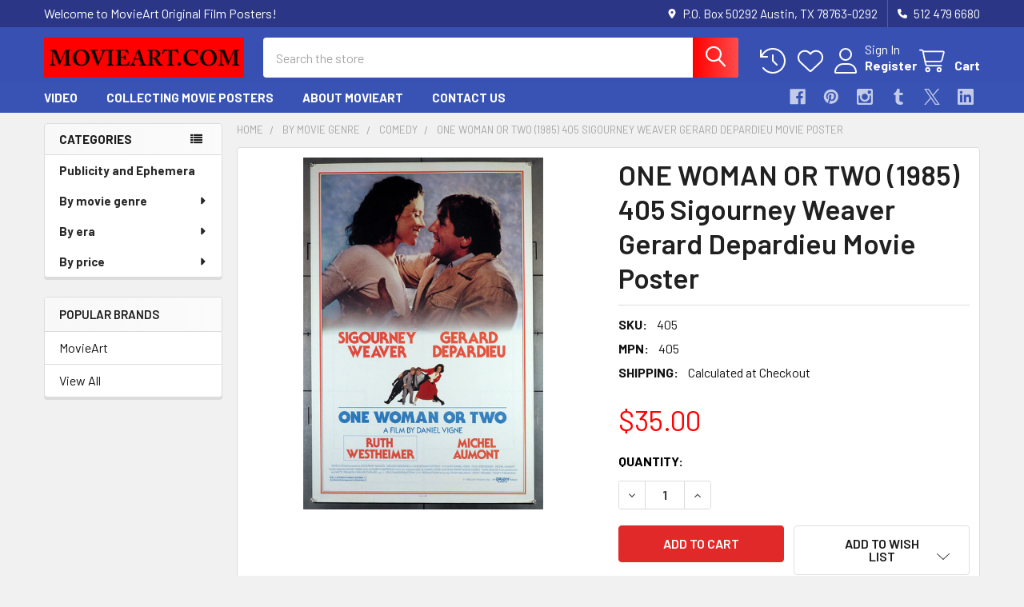

--- FILE ---
content_type: text/html; charset=UTF-8
request_url: https://www.movieart.com/one-woman-or-two-1985-405-sigourney-weaver-gerard-depardieu-movie-poster/
body_size: 24554
content:

        <!DOCTYPE html>
<html class="no-js" lang="en">
        <head>
        <title>Original One Woman Or Two (1985) movie poster in AU condition for $35.00</title>
        <link rel="dns-prefetch preconnect" href="https://cdn11.bigcommerce.com/s-yshlhd" crossorigin><link rel="dns-prefetch preconnect" href="https://fonts.googleapis.com/" crossorigin><link rel="dns-prefetch preconnect" href="https://fonts.gstatic.com/" crossorigin>
        <meta property="product:price:amount" content="35" /><meta property="product:price:currency" content="USD" /><meta property="og:url" content="https://www.movieart.com/one-woman-or-two-1985-405-sigourney-weaver-gerard-depardieu-movie-poster/" /><meta property="og:site_name" content="MovieArt Original Film Posters" /><meta name="keywords" content="vintage movie posters, classic movie posters, original movie posters, cinema art, classic cinema posters, vintage cinema posters, classic film posters, vintage film posters, original film posters, movie art"><meta name="description" content="Original  movie poster for ONE WOMAN OR TWO (1985) 405   Sigourney Weaver   Gerard Depardieu  Movie Poster Original U.S. One-Sheet Poster (27x41) Rolled  Fine Condition Offered by Kirby McDaniel MovieArt of Austin, Texas."><link rel='canonical' href='https://www.movieart.com/one-woman-or-two-1985-405-sigourney-weaver-gerard-depardieu-movie-poster/' /><meta name='platform' content='bigcommerce.stencil' /><meta property="og:type" content="product" />
<meta property="og:title" content="ONE WOMAN OR TWO (1985) 405   Sigourney Weaver   Gerard Depardieu  Movie Poster" />
<meta property="og:description" content="Original  movie poster for ONE WOMAN OR TWO (1985) 405   Sigourney Weaver   Gerard Depardieu  Movie Poster Original U.S. One-Sheet Poster (27x41) Rolled  Fine Condition Offered by Kirby McDaniel MovieArt of Austin, Texas." />
<meta property="og:image" content="https://cdn11.bigcommerce.com/s-yshlhd/products/22936/images/169776/onewomanortwo_405__04967.1618508948.400.400.jpg?c=2" />
<meta property="og:availability" content="instock" />
<meta property="pinterest:richpins" content="enabled" />
        
         

        <link href="https://cdn11.bigcommerce.com/s-yshlhd/product_images/default_favicon.ico" rel="shortcut icon">
        <meta name="viewport" content="width=device-width, initial-scale=1">

        <script nonce="">
            document.documentElement.className = document.documentElement.className.replace('no-js', 'js');
        </script>

        <script nonce="">
    function browserSupportsAllFeatures() {
        return window.Promise
            && window.fetch
            && window.URL
            && window.URLSearchParams
            && window.WeakMap
            // object-fit support
            && ('objectFit' in document.documentElement.style);
    }

    function loadScript(src) {
        var js = document.createElement('script');
        js.src = src;
        js.nonce = '';
        js.onerror = function () {
            console.error('Failed to load polyfill script ' + src);
        };
        document.head.appendChild(js);
    }

    if (!browserSupportsAllFeatures()) {
        loadScript('https://cdn11.bigcommerce.com/s-yshlhd/stencil/6614f220-bd0d-013e-5a68-1ef4e2705301/e/c0a04770-2379-0137-de4a-0242ac110012/dist/theme-bundle.polyfills.js');
    }
</script>
        <script nonce="">window.consentManagerTranslations = `{"locale":"en","locales":{"consent_manager.data_collection_warning":"en","consent_manager.accept_all_cookies":"en","consent_manager.gdpr_settings":"en","consent_manager.data_collection_preferences":"en","consent_manager.manage_data_collection_preferences":"en","consent_manager.use_data_by_cookies":"en","consent_manager.data_categories_table":"en","consent_manager.allow":"en","consent_manager.accept":"en","consent_manager.deny":"en","consent_manager.dismiss":"en","consent_manager.reject_all":"en","consent_manager.category":"en","consent_manager.purpose":"en","consent_manager.functional_category":"en","consent_manager.functional_purpose":"en","consent_manager.analytics_category":"en","consent_manager.analytics_purpose":"en","consent_manager.targeting_category":"en","consent_manager.advertising_category":"en","consent_manager.advertising_purpose":"en","consent_manager.essential_category":"en","consent_manager.esential_purpose":"en","consent_manager.yes":"en","consent_manager.no":"en","consent_manager.not_available":"en","consent_manager.cancel":"en","consent_manager.save":"en","consent_manager.back_to_preferences":"en","consent_manager.close_without_changes":"en","consent_manager.unsaved_changes":"en","consent_manager.by_using":"en","consent_manager.agree_on_data_collection":"en","consent_manager.change_preferences":"en","consent_manager.cancel_dialog_title":"en","consent_manager.privacy_policy":"en","consent_manager.allow_category_tracking":"en","consent_manager.disallow_category_tracking":"en"},"translations":{"consent_manager.data_collection_warning":"We use cookies (and other similar technologies) to collect data to improve your shopping experience.","consent_manager.accept_all_cookies":"Accept All Cookies","consent_manager.gdpr_settings":"Settings","consent_manager.data_collection_preferences":"Website Data Collection Preferences","consent_manager.manage_data_collection_preferences":"Manage Website Data Collection Preferences","consent_manager.use_data_by_cookies":" uses data collected by cookies and JavaScript libraries to improve your shopping experience.","consent_manager.data_categories_table":"The table below outlines how we use this data by category. To opt out of a category of data collection, select 'No' and save your preferences.","consent_manager.allow":"Allow","consent_manager.accept":"Accept","consent_manager.deny":"Deny","consent_manager.dismiss":"Dismiss","consent_manager.reject_all":"Reject all","consent_manager.category":"Category","consent_manager.purpose":"Purpose","consent_manager.functional_category":"Functional","consent_manager.functional_purpose":"Enables enhanced functionality, such as videos and live chat. If you do not allow these, then some or all of these functions may not work properly.","consent_manager.analytics_category":"Analytics","consent_manager.analytics_purpose":"Provide statistical information on site usage, e.g., web analytics so we can improve this website over time.","consent_manager.targeting_category":"Targeting","consent_manager.advertising_category":"Advertising","consent_manager.advertising_purpose":"Used to create profiles or personalize content to enhance your shopping experience.","consent_manager.essential_category":"Essential","consent_manager.esential_purpose":"Essential for the site and any requested services to work, but do not perform any additional or secondary function.","consent_manager.yes":"Yes","consent_manager.no":"No","consent_manager.not_available":"N/A","consent_manager.cancel":"Cancel","consent_manager.save":"Save","consent_manager.back_to_preferences":"Back to Preferences","consent_manager.close_without_changes":"You have unsaved changes to your data collection preferences. Are you sure you want to close without saving?","consent_manager.unsaved_changes":"You have unsaved changes","consent_manager.by_using":"By using our website, you're agreeing to our","consent_manager.agree_on_data_collection":"By using our website, you're agreeing to the collection of data as described in our ","consent_manager.change_preferences":"You can change your preferences at any time","consent_manager.cancel_dialog_title":"Are you sure you want to cancel?","consent_manager.privacy_policy":"Privacy Policy","consent_manager.allow_category_tracking":"Allow [CATEGORY_NAME] tracking","consent_manager.disallow_category_tracking":"Disallow [CATEGORY_NAME] tracking"}}`;</script>

        <script nonce="">
            window.lazySizesConfig = window.lazySizesConfig || {};
            window.lazySizesConfig.loadMode = 1;
        </script>
        <script async src="https://cdn11.bigcommerce.com/s-yshlhd/stencil/6614f220-bd0d-013e-5a68-1ef4e2705301/e/c0a04770-2379-0137-de4a-0242ac110012/dist/theme-bundle.head_async.js" nonce=""></script>

            <link href="https://fonts.googleapis.com/css?family=Barlow:600,400,500,700&display=block" rel="stylesheet">
            <script async src="https://cdn11.bigcommerce.com/s-yshlhd/stencil/6614f220-bd0d-013e-5a68-1ef4e2705301/e/c0a04770-2379-0137-de4a-0242ac110012/dist/theme-bundle.font.js" nonce=""></script>
            <link data-stencil-stylesheet href="https://cdn11.bigcommerce.com/s-yshlhd/stencil/6614f220-bd0d-013e-5a68-1ef4e2705301/e/c0a04770-2379-0137-de4a-0242ac110012/css/theme-66fa8330-c1e0-013e-d5fc-3eae7eaa9ed6.css" rel="stylesheet">
            <!-- Start Tracking Code for analytics_facebook -->

<script>
!function(f,b,e,v,n,t,s){if(f.fbq)return;n=f.fbq=function(){n.callMethod?n.callMethod.apply(n,arguments):n.queue.push(arguments)};if(!f._fbq)f._fbq=n;n.push=n;n.loaded=!0;n.version='2.0';n.queue=[];t=b.createElement(e);t.async=!0;t.src=v;s=b.getElementsByTagName(e)[0];s.parentNode.insertBefore(t,s)}(window,document,'script','https://connect.facebook.net/en_US/fbevents.js');

fbq('set', 'autoConfig', 'false', '1776347625941470');
fbq('dataProcessingOptions', ['LDU'], 0, 0);
fbq('init', '1776347625941470', {"external_id":"d0748f94-2658-41bb-9f4b-e03f5cf68c4c"});
fbq('set', 'agent', 'bigcommerce', '1776347625941470');

function trackEvents() {
    var pathName = window.location.pathname;

    fbq('track', 'PageView', {}, "");

    // Search events start -- only fire if the shopper lands on the /search.php page
    if (pathName.indexOf('/search.php') === 0 && getUrlParameter('search_query')) {
        fbq('track', 'Search', {
            content_type: 'product_group',
            content_ids: [],
            search_string: getUrlParameter('search_query')
        });
    }
    // Search events end

    // Wishlist events start -- only fire if the shopper attempts to add an item to their wishlist
    if (pathName.indexOf('/wishlist.php') === 0 && getUrlParameter('added_product_id')) {
        fbq('track', 'AddToWishlist', {
            content_type: 'product_group',
            content_ids: []
        });
    }
    // Wishlist events end

    // Lead events start -- only fire if the shopper subscribes to newsletter
    if (pathName.indexOf('/subscribe.php') === 0 && getUrlParameter('result') === 'success') {
        fbq('track', 'Lead', {});
    }
    // Lead events end

    // Registration events start -- only fire if the shopper registers an account
    if (pathName.indexOf('/login.php') === 0 && getUrlParameter('action') === 'account_created') {
        fbq('track', 'CompleteRegistration', {}, "");
    }
    // Registration events end

    

    function getUrlParameter(name) {
        var cleanName = name.replace(/[\[]/, '\[').replace(/[\]]/, '\]');
        var regex = new RegExp('[\?&]' + cleanName + '=([^&#]*)');
        var results = regex.exec(window.location.search);
        return results === null ? '' : decodeURIComponent(results[1].replace(/\+/g, ' '));
    }
}

if (window.addEventListener) {
    window.addEventListener("load", trackEvents, false)
}
</script>
<noscript><img height="1" width="1" style="display:none" alt="null" src="https://www.facebook.com/tr?id=1776347625941470&ev=PageView&noscript=1&a=plbigcommerce1.2&eid="/></noscript>

<!-- End Tracking Code for analytics_facebook -->

<!-- Start Tracking Code for analytics_googleanalytics -->

<script>
  (function(i,s,o,g,r,a,m){i['GoogleAnalyticsObject']=r;i[r]=i[r]||function(){
  (i[r].q=i[r].q||[]).push(arguments)},i[r].l=1*new Date();a=s.createElement(o),
  m=s.getElementsByTagName(o)[0];a.async=1;a.src=g;m.parentNode.insertBefore(a,m)
  })(window,document,'script','//www.google-analytics.com/analytics.js','ga');

  ga('create', 'UA-39794391-1', 'auto');
  ga('send', 'pageview');

</script>


<script src="https://chimpstatic.com/mcjs-connected/js/users/63090c847794fa1df09e05dd7/8492e326f5867010d54bda5d9.js"></script>


<meta name="google-site-verification" content="aNTebRvQl2UrwbEAk3DX69fadUF6Uy-IMJF89ttrLFA" />


<meta name="google-site-verification" content="-jY0kVYntHorIQNCE1PNPR6fCC9Uu2BoaVvXMfNVOTQ" />

<script src="https://conduit.mailchimpapp.com/js/stores/store_o9f2nrljd2lqo2nlyau4/conduit.js"></script><script src="https://conduit.mailchimpapp.com/js/stores/store_gt7vi9pejbsdihq927zz/conduit.js"></script>

<!-- End Tracking Code for analytics_googleanalytics -->

<!-- Start Tracking Code for analytics_siteverification -->

<meta name="google-site-verification" content="-jY0kVYntHorIQNCE1PNPR6fCC9Uu2BoaVvXMfNVOTQ" />
<meta name="msvalidate.01" content="E44878B89E31C2B4E43000BA10D820C1" />
<meta name="google-site-verification" content="-jY0kVYntHorIQNCE1PNPR6fCC9Uu2BoaVvXMfNVOTQ" />

<!-- End Tracking Code for analytics_siteverification -->


<script type="text/javascript" src="https://checkout-sdk.bigcommerce.com/v1/loader.js" defer ></script>
<script src="https://www.google.com/recaptcha/api.js" async defer></script>
<script type="text/javascript">
var BCData = {"product_attributes":{"sku":"405","upc":null,"mpn":"405","gtin":null,"weight":null,"base":true,"image":null,"price":{"without_tax":{"formatted":"$35.00","value":35,"currency":"USD"},"tax_label":"Tax"},"stock":null,"instock":true,"stock_message":null,"purchasable":true,"purchasing_message":null,"call_for_price_message":null}};
</script>

<script nonce="">
(function () {
    var xmlHttp = new XMLHttpRequest();

    xmlHttp.open('POST', 'https://bes.gcp.data.bigcommerce.com/nobot');
    xmlHttp.setRequestHeader('Content-Type', 'application/json');
    xmlHttp.send('{"store_id":"376870","timezone_offset":"-5.0","timestamp":"2026-01-17T02:16:02.09163000Z","visit_id":"3ed7c8e6-704b-4dd2-8549-a95912ad3ed2","channel_id":1}');
})();
</script>

        

        <!-- snippet location htmlhead -->

                    <link href="https://cdn11.bigcommerce.com/s-yshlhd/images/stencil/608x608/products/22936/169776/onewomanortwo_405__04967.1618508948.jpg?c=2" rel="preload" as="image">

    </head>
    <body class="csscolumns papaSupermarket-layout--left-sidebar
        papaSupermarket-style--modern
        papaSupermarket-pageType--product
        papaSupermarket-page--pages-product
        emthemesModez-productUniform
        
        papaSupermarket--showAllCategoriesMenu
        
        
        
        
        
        
        " id="topOfPage">


        <!-- snippet location header -->
        <svg data-src="https://cdn11.bigcommerce.com/s-yshlhd/stencil/6614f220-bd0d-013e-5a68-1ef4e2705301/e/c0a04770-2379-0137-de4a-0242ac110012/img/icon-sprite.svg" class="icons-svg-sprite"></svg>

            <div data-emthemesmodez-remote-banner="emthemesModezBannersBlockAdvTopHeader"></div>
<header class="header" role="banner" >
    <a href="#" class="mobileMenu-toggle" data-mobile-menu-toggle="menu">
        <span class="mobileMenu-toggleIcon">Toggle menu</span>
    </a>

        <div class="emthemesModez-header-topSection">
            <div class="container">
                <nav class="navUser navUser--storeInfo">
    <ul class="navUser-section">
        <li class="navUser-item">
            <span class="navUser-welcome">Welcome to MovieArt Original Film Posters!</span>
        </li>
    </ul>
</nav>

<nav class="navUser">


        
    <ul class="navUser-section">
        
        <li class="navUser-item">
            <span class="navUser-action">
                <i class="icon" aria-hidden="true"><svg><use href="#icon-loc-solid" /></svg></i>
                <span>P.O. Box 50292
Austin, TX 78763-0292</span>
            </span>
        </li>

        <li class="navUser-item">
            <a class="navUser-action" href="tel:512 479 6680">
                <i class="icon"><svg><use href="#icon-phone-solid" /></svg></i>
                <span>512 479 6680</span>
            </a>
        </li>

    </ul>
</nav>            </div>
        </div>

    <div class="emthemesModez-header-userSection emthemesModez-header-userSection--logo-left">
        <div class="container">
                <div class="header-logo header-logo--left">
                    <a href="https://www.movieart.com/" data-instantload='{"page":"home"}'>
            <div class="header-logo-image-container">
                <img class="header-logo-image" src="https://cdn11.bigcommerce.com/s-yshlhd/images/stencil/250x50/web_name_1765396283__44804.original.png" srcset="https://cdn11.bigcommerce.com/s-yshlhd/images/stencil/250x50/web_name_1765396283__44804.original.png 1x, https://cdn11.bigcommerce.com/s-yshlhd/images/stencil/500w/web_name_1765396283__44804.original.png 2x" alt="Kirby McDaniel MovieArt" title="Kirby McDaniel MovieArt">
            </div>
</a>
                </div>

            <nav class="navUser">
    
    <ul class="navUser-section navUser-section--alt">
        <li class="navUser-item navUser-item--recentlyViewed">
            <a class="navUser-action navUser-action--recentlyViewed" href="#recently-viewed" data-dropdown="recently-viewed-dropdown" data-options="align:right" title="Recently Viewed" style="display:none">
                <i class="icon"><svg><use href="#icon-recent-list" /></svg></i>
                <span class="navUser-item-recentlyViewedLabel"><span class='firstword'>Recently </span>Viewed</span>
            </a>
            <div class="dropdown-menu" id="recently-viewed-dropdown" data-dropdown-content aria-hidden="true"></div>
        </li>


            <li class="navUser-item">
                <a class="navUser-action navUser-action--wishlist" href="/wishlist.php" title="Wish Lists">
                    <i class="icon"><svg><use href="#icon-heart" /></svg></i>
                    <span class="navUser-item-wishlistLabel"><span class='firstword'>Wish </span>Lists</span>
                </a>
            </li>
        

            <li class="navUser-item navUser-item--account">
                <i class="icon"><svg><use href="#icon-user" /></svg></i>
                <span class="navUser-actions">
                        <span class="navUser-subtitle">
                            <a class="navUser-action" href="/login.php">
                                <span class="navUser-item-loginLabel">Sign In</span>
                            </a>
                        </span>
                            <a class="navUser-action" href="/login.php?action=create_account">Register</a>
                </span>
            </li>

        <li class="navUser-item navUser-item--cart">
            <a
                class="navUser-action navUser-action--cart"
                data-cart-preview
                data-dropdown="cart-preview-dropdown"
                data-options="align:right"
                href="/cart.php"
                title="Cart">
                <i class="icon"><svg><use href="#icon-cart" /></svg></i>
                <span class="_rows">
                    <span class="countPill cart-quantity"></span>
                    <span class="navUser-item-cartLabel">Cart</span>
                </span>
            </a>

            <div class="dropdown-menu" id="cart-preview-dropdown" data-dropdown-content aria-hidden="true"></div>
        </li>
    </ul>
</nav>

            <div class="emthemesModez-quickSearch" data-prevent-quick-search-close>
    <!-- snippet location forms_search -->
    <form class="form" action="/search.php">
        <fieldset class="form-fieldset">
            <div class="form-field">
                <label class="is-srOnly" for="search_query">Search</label>
                <div class="form-prefixPostfix wrap">
                    <input class="form-input" data-search-quick name="search_query" id="search_query" data-error-message="Search field cannot be empty." placeholder="Search the store" autocomplete="off">
                    <input type="submit" class="button button--primary form-prefixPostfix-button--postfix" value="Search" />
                </div>
            </div>
        </fieldset>
    </form>
</div>        </div>
    </div>

    <div class="navPages-container navPages-container--bg" id="menu" data-menu>
        <div class="container">
            <nav class="navPages">

        <div class="emthemesModez-navPages-verticalCategories-container">
            <a class="navPages-action has-subMenu" role="none">Categories</a>
            <div class="emthemesModez-verticalCategories is-open " id="emthemesModez-verticalCategories" data-emthemesmodez-fix-height="emthemesModez-section1-container">
                <ul class="navPages-list navPages-list--categories">

                            <li class="navPages-item">
                                <a class="navPages-action" href="https://www.movieart.com/publicity-and-ephemera-1/" data-instantload >Publicity and Ephemera</a>
                            </li>
                            <li class="navPages-item">
                                <a class="navPages-action has-subMenu " href="https://www.movieart.com/genre/"
    data-instantload
    
    data-collapsible="navPages-21"
    data-collapsible-disabled-breakpoint="medium"
    data-collapsible-disabled-state="open"
    data-collapsible-enabled-state="closed">
    By movie genre <i class="icon navPages-action-moreIcon" aria-hidden="true"><svg><use href="#icon-caret-down" /></svg></i>
</a>
<div class="navPage-subMenu
    " id="navPages-21" aria-hidden="true" tabindex="-1">
    <ul class="navPage-subMenu-list">
        <li class="navPage-subMenu-item">
            <a class="navPage-subMenu-action navPages-action" href="https://www.movieart.com/genre/" data-instantload>All By movie genre</a>
        </li>
            <li class="navPage-subMenu-item">
                    <a class="navPage-subMenu-action navPages-action" href="https://www.movieart.com/action/" data-instantload >Action</a>
            </li>
            <li class="navPage-subMenu-item">
                    <a class="navPage-subMenu-action navPages-action" href="https://www.movieart.com/adult/" data-instantload >Adult</a>
            </li>
            <li class="navPage-subMenu-item">
                    <a class="navPage-subMenu-action navPages-action" href="https://www.movieart.com/adult-porn/" data-instantload >Adult Porn</a>
            </li>
            <li class="navPage-subMenu-item">
                    <a class="navPage-subMenu-action navPages-action" href="https://www.movieart.com/agitprop/" data-instantload >Agitprop</a>
            </li>
            <li class="navPage-subMenu-item">
                    <a class="navPage-subMenu-action navPages-action" href="https://www.movieart.com/gallery/" data-instantload >Gallery</a>
            </li>
            <li class="navPage-subMenu-item">
                    <a class="navPage-subMenu-action navPages-action" href="https://www.movieart.com/miscellaneous/" data-instantload >Miscellaneous</a>
            </li>
            <li class="navPage-subMenu-item">
                    <a class="navPage-subMenu-action navPages-action" href="https://www.movieart.com/photograph/" data-instantload >Photograph</a>
            </li>
            <li class="navPage-subMenu-item">
                    <a class="navPage-subMenu-action navPages-action" href="https://www.movieart.com/production/" data-instantload >Production</a>
            </li>
            <li class="navPage-subMenu-item">
                    <a class="navPage-subMenu-action navPages-action" href="https://www.movieart.com/program/" data-instantload >Program</a>
            </li>
            <li class="navPage-subMenu-item">
                    <a class="navPage-subMenu-action navPages-action" href="https://www.movieart.com/promotion/" data-instantload >Promotion</a>
            </li>
            <li class="navPage-subMenu-item">
                    <a class="navPage-subMenu-action navPages-action" href="https://www.movieart.com/adventure/" data-instantload >Adventure</a>
            </li>
            <li class="navPage-subMenu-item">
                    <a class="navPage-subMenu-action navPages-action" href="https://www.movieart.com/advertising/" data-instantload >Advertising</a>
            </li>
            <li class="navPage-subMenu-item">
                    <a class="navPage-subMenu-action navPages-action" href="https://www.movieart.com/animation/" data-instantload >Animation</a>
            </li>
            <li class="navPage-subMenu-item">
                    <a class="navPage-subMenu-action navPages-action" href="https://www.movieart.com/biography/" data-instantload >Biography</a>
            </li>
            <li class="navPage-subMenu-item">
                    <a class="navPage-subMenu-action navPages-action" href="https://www.movieart.com/black/" data-instantload >Black</a>
            </li>
            <li class="navPage-subMenu-item">
                    <a class="navPage-subMenu-action navPages-action" href="https://www.movieart.com/circus/" data-instantload >Circus</a>
            </li>
            <li class="navPage-subMenu-item">
                    <a class="navPage-subMenu-action navPages-action" href="https://www.movieart.com/comedy/" data-instantload >Comedy</a>
            </li>
            <li class="navPage-subMenu-item">
                    <a class="navPage-subMenu-action navPages-action" href="https://www.movieart.com/concert/" data-instantload >Concert</a>
            </li>
            <li class="navPage-subMenu-item">
                    <a class="navPage-subMenu-action navPages-action" href="https://www.movieart.com/crime/" data-instantload >Crime</a>
            </li>
            <li class="navPage-subMenu-item">
                    <a class="navPage-subMenu-action navPages-action" href="https://www.movieart.com/dance/" data-instantload >Dance</a>
            </li>
            <li class="navPage-subMenu-item">
                    <a class="navPage-subMenu-action navPages-action" href="https://www.movieart.com/documentary/" data-instantload >Documentary</a>
            </li>
            <li class="navPage-subMenu-item">
                    <a class="navPage-subMenu-action navPages-action" href="https://www.movieart.com/drama/" data-instantload >Drama</a>
            </li>
            <li class="navPage-subMenu-item">
                    <a class="navPage-subMenu-action navPages-action" href="https://www.movieart.com/drugs/" data-instantload >Drugs</a>
            </li>
            <li class="navPage-subMenu-item">
                    <a class="navPage-subMenu-action navPages-action" href="https://www.movieart.com/new-category/" data-instantload >Epic</a>
            </li>
            <li class="navPage-subMenu-item">
                    <a class="navPage-subMenu-action navPages-action" href="https://www.movieart.com/exploitation/" data-instantload >Exploitation</a>
            </li>
            <li class="navPage-subMenu-item">
                    <a class="navPage-subMenu-action navPages-action" href="https://www.movieart.com/fantasy/" data-instantload >Fantasy</a>
            </li>
            <li class="navPage-subMenu-item">
                    <a class="navPage-subMenu-action navPages-action" href="https://www.movieart.com/festival/" data-instantload >Festival</a>
            </li>
            <li class="navPage-subMenu-item">
                    <a class="navPage-subMenu-action navPages-action" href="https://www.movieart.com/film-noir/" data-instantload >Film Noir</a>
            </li>
            <li class="navPage-subMenu-item">
                    <a class="navPage-subMenu-action navPages-action" href="https://www.movieart.com/history/" data-instantload >History</a>
            </li>
            <li class="navPage-subMenu-item">
                    <a class="navPage-subMenu-action navPages-action" href="https://www.movieart.com/horror/" data-instantload >Horror</a>
            </li>
            <li class="navPage-subMenu-item">
                    <a class="navPage-subMenu-action navPages-action" href="https://www.movieart.com/lgbt/" data-instantload >LGBTQ</a>
            </li>
            <li class="navPage-subMenu-item">
                    <a class="navPage-subMenu-action navPages-action" href="https://www.movieart.com/martial-arts/" data-instantload >Martial Arts</a>
            </li>
            <li class="navPage-subMenu-item">
                    <a class="navPage-subMenu-action navPages-action" href="https://www.movieart.com/memorabilia/" data-instantload >Memorabilia</a>
            </li>
            <li class="navPage-subMenu-item">
                    <a class="navPage-subMenu-action navPages-action" href="https://www.movieart.com/music-1/" data-instantload >Music</a>
            </li>
            <li class="navPage-subMenu-item">
                    <a class="navPage-subMenu-action navPages-action" href="https://www.movieart.com/musical/" data-instantload >Musical</a>
            </li>
            <li class="navPage-subMenu-item">
                    <a class="navPage-subMenu-action navPages-action" href="https://www.movieart.com/mystery-and-suspense/" data-instantload >Mystery And Suspense</a>
            </li>
            <li class="navPage-subMenu-item">
                    <a class="navPage-subMenu-action navPages-action" href="https://www.movieart.com/new-and-uncategorized/" data-instantload >New and uncategorized</a>
            </li>
            <li class="navPage-subMenu-item">
                    <a class="navPage-subMenu-action navPages-action" href="https://www.movieart.com/personality/" data-instantload >Personality</a>
            </li>
            <li class="navPage-subMenu-item">
                    <a class="navPage-subMenu-action navPages-action" href="https://www.movieart.com/publicity-and-ephemera/" data-instantload >Publicity and Ephemera</a>
            </li>
            <li class="navPage-subMenu-item">
                    <a class="navPage-subMenu-action navPages-action" href="https://www.movieart.com/science-fiction/" data-instantload >Science Fiction</a>
            </li>
            <li class="navPage-subMenu-item">
                    <a class="navPage-subMenu-action navPages-action" href="https://www.movieart.com/sexploitation/" data-instantload >Sexploitation</a>
            </li>
            <li class="navPage-subMenu-item">
                    <a class="navPage-subMenu-action navPages-action" href="https://www.movieart.com/shorts/" data-instantload >Shorts</a>
            </li>
            <li class="navPage-subMenu-item">
                    <a class="navPage-subMenu-action navPages-action" href="https://www.movieart.com/sport/" data-instantload >Sport</a>
            </li>
            <li class="navPage-subMenu-item">
                    <a class="navPage-subMenu-action navPages-action" href="https://www.movieart.com/spy-james-bond/" data-instantload >Spy - James Bond</a>
            </li>
            <li class="navPage-subMenu-item">
                    <a class="navPage-subMenu-action navPages-action" href="https://www.movieart.com/surfing/" data-instantload >Surfing</a>
            </li>
            <li class="navPage-subMenu-item">
                    <a class="navPage-subMenu-action navPages-action" href="https://www.movieart.com/sword-and-sandal/" data-instantload >Sword And Sandal</a>
            </li>
            <li class="navPage-subMenu-item">
                    <a class="navPage-subMenu-action navPages-action" href="https://www.movieart.com/teen/" data-instantload >Teen</a>
            </li>
            <li class="navPage-subMenu-item">
                    <a class="navPage-subMenu-action navPages-action" href="https://www.movieart.com/thriller/" data-instantload >Thriller</a>
            </li>
            <li class="navPage-subMenu-item">
                    <a class="navPage-subMenu-action navPages-action" href="https://www.movieart.com/war/" data-instantload >War</a>
            </li>
            <li class="navPage-subMenu-item">
                    <a class="navPage-subMenu-action navPages-action" href="https://www.movieart.com/western/" data-instantload >Western</a>
            </li>
    </ul>
</div>
                            </li>
                            <li class="navPages-item">
                                <a class="navPages-action has-subMenu " href="https://www.movieart.com/by-era/"
    data-instantload
    
    data-collapsible="navPages-53"
    data-collapsible-disabled-breakpoint="medium"
    data-collapsible-disabled-state="open"
    data-collapsible-enabled-state="closed">
    By era <i class="icon navPages-action-moreIcon" aria-hidden="true"><svg><use href="#icon-caret-down" /></svg></i>
</a>
<div class="navPage-subMenu
    " id="navPages-53" aria-hidden="true" tabindex="-1">
    <ul class="navPage-subMenu-list">
        <li class="navPage-subMenu-item">
            <a class="navPage-subMenu-action navPages-action" href="https://www.movieart.com/by-era/" data-instantload>All By era</a>
        </li>
            <li class="navPage-subMenu-item">
                    <a class="navPage-subMenu-action navPages-action" href="https://www.movieart.com/1900-1919/" data-instantload >1900-1919</a>
            </li>
            <li class="navPage-subMenu-item">
                    <a class="navPage-subMenu-action navPages-action" href="https://www.movieart.com/1920-1939/" data-instantload >1920-1939</a>
            </li>
            <li class="navPage-subMenu-item">
                    <a class="navPage-subMenu-action navPages-action" href="https://www.movieart.com/1940-1959/" data-instantload >1940-1959</a>
            </li>
            <li class="navPage-subMenu-item">
                    <a class="navPage-subMenu-action navPages-action" href="https://www.movieart.com/1960-1979/" data-instantload >1960-1979</a>
            </li>
            <li class="navPage-subMenu-item">
                    <a class="navPage-subMenu-action navPages-action" href="https://www.movieart.com/1980-1999/" data-instantload >1980-1999</a>
            </li>
            <li class="navPage-subMenu-item">
                    <a class="navPage-subMenu-action navPages-action" href="https://www.movieart.com/21st-century/" data-instantload >21st century</a>
            </li>
    </ul>
</div>
                            </li>
                            <li class="navPages-item">
                                <a class="navPages-action has-subMenu " href="https://www.movieart.com/price/"
    data-instantload
    
    data-collapsible="navPages-14"
    data-collapsible-disabled-breakpoint="medium"
    data-collapsible-disabled-state="open"
    data-collapsible-enabled-state="closed">
    By price <i class="icon navPages-action-moreIcon" aria-hidden="true"><svg><use href="#icon-caret-down" /></svg></i>
</a>
<div class="navPage-subMenu
    " id="navPages-14" aria-hidden="true" tabindex="-1">
    <ul class="navPage-subMenu-list">
        <li class="navPage-subMenu-item">
            <a class="navPage-subMenu-action navPages-action" href="https://www.movieart.com/price/" data-instantload>All By price</a>
        </li>
            <li class="navPage-subMenu-item">
                    <a class="navPage-subMenu-action navPages-action" href="https://www.movieart.com/under-50/" data-instantload >Under $50</a>
            </li>
            <li class="navPage-subMenu-item">
                    <a class="navPage-subMenu-action navPages-action" href="https://www.movieart.com/50-to-199/" data-instantload >$50 to $199</a>
            </li>
            <li class="navPage-subMenu-item">
                    <a class="navPage-subMenu-action navPages-action" href="https://www.movieart.com/200-and-up/" data-instantload >$200 and up</a>
            </li>
    </ul>
</div>
                            </li>
                    
                </ul>
            </div>
        </div>
    
    
        <ul class="navPages-list">
                <li class="navPages-item">
                    <a class="navPages-action" data-instantload href="https://www.movieart.com/video/">VIDEO</a>
                </li>
                <li class="navPages-item">
                    <a class="navPages-action" data-instantload href="https://www.movieart.com/collecting-movie-posters/">Collecting Movie Posters</a>
                </li>
                <li class="navPages-item">
                    <a class="navPages-action" data-instantload href="https://www.movieart.com/about-movieart">About MovieArt</a>
                </li>
                <li class="navPages-item">
                    <a class="navPages-action" data-instantload href="https://www.movieart.com/contact/">Contact Us</a>
                </li>
        </ul>
    <ul class="navPages-list navPages-list--user ">
            <li class="navPages-item">
                <a class="navPages-action" href="/login.php">Sign In</a>
                    <a class="navPages-action" href="/login.php?action=create_account">Register</a>
            </li>

        <li class="navPages-item navPages-item--phone">
            <a class="navPages-action" href="tel:512 479 6680">
                <i class="icon"><svg><use href="#icon-phone-solid" /></svg></i>
                <span>512 479 6680</span>
            </a>
        </li>
    </ul>

    <div class="navPages-socials">
            <ul class="socialLinks socialLinks--dark">
                <li class="socialLinks-item">
                    <a class="icon icon--facebook"
                    href="https://www.facebook.com/movieart.austin.texas/"
                    target="_blank"
                    rel="noopener"
                    title="Facebook"
                    >
                        <span class="aria-description--hidden">Facebook</span>
                        <svg>
                            <use href="#icon-facebook"/>
                        </svg>
                    </a>
                </li>
                <li class="socialLinks-item">
                    <a class="icon icon--pinterest"
                    href="https://www.pinterest.com/movieartaustin/"
                    target="_blank"
                    rel="noopener"
                    title="Pinterest"
                    >
                        <span class="aria-description--hidden">Pinterest</span>
                        <svg>
                            <use href="#icon-pinterest"/>
                        </svg>
                    </a>
                </li>
                <li class="socialLinks-item">
                    <a class="icon icon--instagram"
                    href="https://www.instagram.com/movieartatx/"
                    target="_blank"
                    rel="noopener"
                    title="Instagram"
                    >
                        <span class="aria-description--hidden">Instagram</span>
                        <svg>
                            <use href="#icon-instagram"/>
                        </svg>
                    </a>
                </li>
                <li class="socialLinks-item">
                    <a class="icon icon--tumblr"
                    href="https://movieartaustintexas.tumblr.com/"
                    target="_blank"
                    rel="noopener"
                    title="Tumblr"
                    >
                        <span class="aria-description--hidden">Tumblr</span>
                        <svg>
                            <use href="#icon-tumblr"/>
                        </svg>
                    </a>
                </li>
                <li class="socialLinks-item">
                    <a class="icon icon--x"
                    href="https://x.com/movieartaustin"
                    target="_blank"
                    rel="noopener"
                    title="X"
                    >
                        <span class="aria-description--hidden">X</span>
                        <svg>
                            <use href="#icon-x"/>
                        </svg>
                    </a>
                </li>
                <li class="socialLinks-item">
                    <a class="icon icon--linkedin"
                    href="https://www.linkedin.com/in/kirby-mcdaniel-3b01131/recent-activity/all/"
                    target="_blank"
                    rel="noopener"
                    title="Linkedin"
                    >
                        <span class="aria-description--hidden">Linkedin</span>
                        <svg>
                            <use href="#icon-linkedin"/>
                        </svg>
                    </a>
                </li>
    </ul>
    </div>
</nav>
        </div>
    </div>

    <div data-content-region="header_navigation_bottom--global"><div data-layout-id="fdabe473-df08-4ab9-8ab5-4df0d101ba14">       <div data-sub-layout-container="b85281eb-97f6-404c-96f7-0f6b91c171c3" data-layout-name="Layout">
    <style data-container-styling="b85281eb-97f6-404c-96f7-0f6b91c171c3">
        [data-sub-layout-container="b85281eb-97f6-404c-96f7-0f6b91c171c3"] {
            box-sizing: border-box;
            display: flex;
            flex-wrap: wrap;
            z-index: 0;
            position: relative;
            height: ;
            padding-top: 0px;
            padding-right: 0px;
            padding-bottom: 0px;
            padding-left: 0px;
            margin-top: 0px;
            margin-right: 0px;
            margin-bottom: 0px;
            margin-left: 0px;
            border-width: 0px;
            border-style: solid;
            border-color: #333333;
        }

        [data-sub-layout-container="b85281eb-97f6-404c-96f7-0f6b91c171c3"]:after {
            display: block;
            position: absolute;
            top: 0;
            left: 0;
            bottom: 0;
            right: 0;
            background-size: cover;
            z-index: auto;
        }
    </style>

    <div data-sub-layout="66ab5818-df7e-4cf2-beae-5def7e0ca4bb">
        <style data-column-styling="66ab5818-df7e-4cf2-beae-5def7e0ca4bb">
            [data-sub-layout="66ab5818-df7e-4cf2-beae-5def7e0ca4bb"] {
                display: flex;
                flex-direction: column;
                box-sizing: border-box;
                flex-basis: 100%;
                max-width: 100%;
                z-index: 0;
                position: relative;
                height: ;
                padding-top: 0px;
                padding-right: 10.5px;
                padding-bottom: 0px;
                padding-left: 10.5px;
                margin-top: 0px;
                margin-right: 0px;
                margin-bottom: 0px;
                margin-left: 0px;
                border-width: 0px;
                border-style: solid;
                border-color: #333333;
                justify-content: center;
            }
            [data-sub-layout="66ab5818-df7e-4cf2-beae-5def7e0ca4bb"]:after {
                display: block;
                position: absolute;
                top: 0;
                left: 0;
                bottom: 0;
                right: 0;
                background-size: cover;
                z-index: auto;
            }
            @media only screen and (max-width: 700px) {
                [data-sub-layout="66ab5818-df7e-4cf2-beae-5def7e0ca4bb"] {
                    flex-basis: 100%;
                    max-width: 100%;
                }
            }
        </style>
    </div>
</div>

</div></div>
</header>

<div class="emthemesModez-quickSearch emthemesModez-quickSearch--mobileOnly" data-prevent-quick-search-close>
    <!-- snippet location forms_search -->
    <form class="form" action="/search.php">
        <fieldset class="form-fieldset">
            <div class="form-field">
                <label class="is-srOnly" for="search_query_mobile">Search</label>
                <div class="form-prefixPostfix wrap">
                    <input class="form-input" data-search-quick name="search_query" id="search_query_mobile" data-error-message="Search field cannot be empty." placeholder="Search the store" autocomplete="off">
                    <input type="submit" class="button button--primary form-prefixPostfix-button--postfix" value="Search" />
                </div>
            </div>
        </fieldset>
    </form>
</div>
<div class="dropdown dropdown--quickSearch" id="quickSearch" aria-hidden="true" tabindex="-1" data-prevent-quick-search-close>
    <div class="container">
        <section class="quickSearchResults" data-bind="html: results"></section>
    </div>
</div>
<div class="emthemesModez-overlay"></div>

<div data-content-region="header_bottom--global"><div data-layout-id="dbcb425e-d266-4761-84a5-7d6a0b525938">       <div data-sub-layout-container="383965cb-ec5b-4a7f-acc6-02b2865a1566" data-layout-name="Layout">
    <style data-container-styling="383965cb-ec5b-4a7f-acc6-02b2865a1566">
        [data-sub-layout-container="383965cb-ec5b-4a7f-acc6-02b2865a1566"] {
            box-sizing: border-box;
            display: flex;
            flex-wrap: wrap;
            z-index: 0;
            position: relative;
            height: ;
            padding-top: 0px;
            padding-right: 0px;
            padding-bottom: 0px;
            padding-left: 0px;
            margin-top: 0px;
            margin-right: 0px;
            margin-bottom: 0px;
            margin-left: 0px;
            border-width: 0px;
            border-style: solid;
            border-color: #333333;
        }

        [data-sub-layout-container="383965cb-ec5b-4a7f-acc6-02b2865a1566"]:after {
            display: block;
            position: absolute;
            top: 0;
            left: 0;
            bottom: 0;
            right: 0;
            background-size: cover;
            z-index: auto;
        }
    </style>

    <div data-sub-layout="f1381c70-d9cf-4afc-9f9d-77e709382153">
        <style data-column-styling="f1381c70-d9cf-4afc-9f9d-77e709382153">
            [data-sub-layout="f1381c70-d9cf-4afc-9f9d-77e709382153"] {
                display: flex;
                flex-direction: column;
                box-sizing: border-box;
                flex-basis: 100%;
                max-width: 100%;
                z-index: 0;
                position: relative;
                height: ;
                padding-top: 0px;
                padding-right: 10.5px;
                padding-bottom: 0px;
                padding-left: 10.5px;
                margin-top: 0px;
                margin-right: 0px;
                margin-bottom: 0px;
                margin-left: 0px;
                border-width: 0px;
                border-style: solid;
                border-color: #333333;
                justify-content: center;
            }
            [data-sub-layout="f1381c70-d9cf-4afc-9f9d-77e709382153"]:after {
                display: block;
                position: absolute;
                top: 0;
                left: 0;
                bottom: 0;
                right: 0;
                background-size: cover;
                z-index: auto;
            }
            @media only screen and (max-width: 700px) {
                [data-sub-layout="f1381c70-d9cf-4afc-9f9d-77e709382153"] {
                    flex-basis: 100%;
                    max-width: 100%;
                }
            }
        </style>
    </div>
</div>

</div></div>
<div data-content-region="header_bottom"></div>

        <div class="body" data-currency-code="USD">
     
    <div class="container">
        
        <div class="page">
            <div class="page-sidebar">
                <nav class="navList navList--aside">
    <h2 class="is-srOnly">Sidebar</h2>
    <div data-content-region="home_sidebar_top--global"></div>
    <div data-content-region="home_sidebar_top"></div>

    <div class="sidebarBlock sidebarBlock--verticalCategories sidebarBlock--verticalAllCategories">
    <div class="emthemesModez-navPages-verticalCategories-container">
        <a class="navPages-action has-subMenu" role="none">Categories</a>
        <div class="emthemesModez-verticalCategories emthemesModez-verticalCategories--open" id="emthemesModez-verticalCategories-sidebar">
            <ul class="navPages-list navPages-list--categories">
                        <li class="navPages-item">
                            <a class="navPages-action" href="https://www.movieart.com/publicity-and-ephemera-1/" data-instantload >Publicity and Ephemera</a>
                        </li>
                        <li class="navPages-item">
                            <a class="navPages-action has-subMenu " href="https://www.movieart.com/genre/"
    data-instantload
    
    data-collapsible="navPages-21-sidebar"
    data-collapsible-disabled-breakpoint="medium"
    data-collapsible-disabled-state="open"
    data-collapsible-enabled-state="closed">
    By movie genre <i class="icon navPages-action-moreIcon" aria-hidden="true"><svg><use href="#icon-caret-down" /></svg></i>
</a>
<div class="navPage-subMenu
    " id="navPages-21-sidebar" aria-hidden="true" tabindex="-1">
    <ul class="navPage-subMenu-list">
        <li class="navPage-subMenu-item">
            <a class="navPage-subMenu-action navPages-action" href="https://www.movieart.com/genre/" data-instantload>All By movie genre</a>
        </li>
            <li class="navPage-subMenu-item">
                    <a class="navPage-subMenu-action navPages-action" href="https://www.movieart.com/action/" data-instantload >Action</a>
            </li>
            <li class="navPage-subMenu-item">
                    <a class="navPage-subMenu-action navPages-action" href="https://www.movieart.com/adult/" data-instantload >Adult</a>
            </li>
            <li class="navPage-subMenu-item">
                    <a class="navPage-subMenu-action navPages-action" href="https://www.movieart.com/adult-porn/" data-instantload >Adult Porn</a>
            </li>
            <li class="navPage-subMenu-item">
                    <a class="navPage-subMenu-action navPages-action" href="https://www.movieart.com/agitprop/" data-instantload >Agitprop</a>
            </li>
            <li class="navPage-subMenu-item">
                    <a class="navPage-subMenu-action navPages-action" href="https://www.movieart.com/gallery/" data-instantload >Gallery</a>
            </li>
            <li class="navPage-subMenu-item">
                    <a class="navPage-subMenu-action navPages-action" href="https://www.movieart.com/miscellaneous/" data-instantload >Miscellaneous</a>
            </li>
            <li class="navPage-subMenu-item">
                    <a class="navPage-subMenu-action navPages-action" href="https://www.movieart.com/photograph/" data-instantload >Photograph</a>
            </li>
            <li class="navPage-subMenu-item">
                    <a class="navPage-subMenu-action navPages-action" href="https://www.movieart.com/production/" data-instantload >Production</a>
            </li>
            <li class="navPage-subMenu-item">
                    <a class="navPage-subMenu-action navPages-action" href="https://www.movieart.com/program/" data-instantload >Program</a>
            </li>
            <li class="navPage-subMenu-item">
                    <a class="navPage-subMenu-action navPages-action" href="https://www.movieart.com/promotion/" data-instantload >Promotion</a>
            </li>
            <li class="navPage-subMenu-item">
                    <a class="navPage-subMenu-action navPages-action" href="https://www.movieart.com/adventure/" data-instantload >Adventure</a>
            </li>
            <li class="navPage-subMenu-item">
                    <a class="navPage-subMenu-action navPages-action" href="https://www.movieart.com/advertising/" data-instantload >Advertising</a>
            </li>
            <li class="navPage-subMenu-item">
                    <a class="navPage-subMenu-action navPages-action" href="https://www.movieart.com/animation/" data-instantload >Animation</a>
            </li>
            <li class="navPage-subMenu-item">
                    <a class="navPage-subMenu-action navPages-action" href="https://www.movieart.com/biography/" data-instantload >Biography</a>
            </li>
            <li class="navPage-subMenu-item">
                    <a class="navPage-subMenu-action navPages-action" href="https://www.movieart.com/black/" data-instantload >Black</a>
            </li>
            <li class="navPage-subMenu-item">
                    <a class="navPage-subMenu-action navPages-action" href="https://www.movieart.com/circus/" data-instantload >Circus</a>
            </li>
            <li class="navPage-subMenu-item">
                    <a class="navPage-subMenu-action navPages-action" href="https://www.movieart.com/comedy/" data-instantload >Comedy</a>
            </li>
            <li class="navPage-subMenu-item">
                    <a class="navPage-subMenu-action navPages-action" href="https://www.movieart.com/concert/" data-instantload >Concert</a>
            </li>
            <li class="navPage-subMenu-item">
                    <a class="navPage-subMenu-action navPages-action" href="https://www.movieart.com/crime/" data-instantload >Crime</a>
            </li>
            <li class="navPage-subMenu-item">
                    <a class="navPage-subMenu-action navPages-action" href="https://www.movieart.com/dance/" data-instantload >Dance</a>
            </li>
            <li class="navPage-subMenu-item">
                    <a class="navPage-subMenu-action navPages-action" href="https://www.movieart.com/documentary/" data-instantload >Documentary</a>
            </li>
            <li class="navPage-subMenu-item">
                    <a class="navPage-subMenu-action navPages-action" href="https://www.movieart.com/drama/" data-instantload >Drama</a>
            </li>
            <li class="navPage-subMenu-item">
                    <a class="navPage-subMenu-action navPages-action" href="https://www.movieart.com/drugs/" data-instantload >Drugs</a>
            </li>
            <li class="navPage-subMenu-item">
                    <a class="navPage-subMenu-action navPages-action" href="https://www.movieart.com/new-category/" data-instantload >Epic</a>
            </li>
            <li class="navPage-subMenu-item">
                    <a class="navPage-subMenu-action navPages-action" href="https://www.movieart.com/exploitation/" data-instantload >Exploitation</a>
            </li>
            <li class="navPage-subMenu-item">
                    <a class="navPage-subMenu-action navPages-action" href="https://www.movieart.com/fantasy/" data-instantload >Fantasy</a>
            </li>
            <li class="navPage-subMenu-item">
                    <a class="navPage-subMenu-action navPages-action" href="https://www.movieart.com/festival/" data-instantload >Festival</a>
            </li>
            <li class="navPage-subMenu-item">
                    <a class="navPage-subMenu-action navPages-action" href="https://www.movieart.com/film-noir/" data-instantload >Film Noir</a>
            </li>
            <li class="navPage-subMenu-item">
                    <a class="navPage-subMenu-action navPages-action" href="https://www.movieart.com/history/" data-instantload >History</a>
            </li>
            <li class="navPage-subMenu-item">
                    <a class="navPage-subMenu-action navPages-action" href="https://www.movieart.com/horror/" data-instantload >Horror</a>
            </li>
            <li class="navPage-subMenu-item">
                    <a class="navPage-subMenu-action navPages-action" href="https://www.movieart.com/lgbt/" data-instantload >LGBTQ</a>
            </li>
            <li class="navPage-subMenu-item">
                    <a class="navPage-subMenu-action navPages-action" href="https://www.movieart.com/martial-arts/" data-instantload >Martial Arts</a>
            </li>
            <li class="navPage-subMenu-item">
                    <a class="navPage-subMenu-action navPages-action" href="https://www.movieart.com/memorabilia/" data-instantload >Memorabilia</a>
            </li>
            <li class="navPage-subMenu-item">
                    <a class="navPage-subMenu-action navPages-action" href="https://www.movieart.com/music-1/" data-instantload >Music</a>
            </li>
            <li class="navPage-subMenu-item">
                    <a class="navPage-subMenu-action navPages-action" href="https://www.movieart.com/musical/" data-instantload >Musical</a>
            </li>
            <li class="navPage-subMenu-item">
                    <a class="navPage-subMenu-action navPages-action" href="https://www.movieart.com/mystery-and-suspense/" data-instantload >Mystery And Suspense</a>
            </li>
            <li class="navPage-subMenu-item">
                    <a class="navPage-subMenu-action navPages-action" href="https://www.movieart.com/new-and-uncategorized/" data-instantload >New and uncategorized</a>
            </li>
            <li class="navPage-subMenu-item">
                    <a class="navPage-subMenu-action navPages-action" href="https://www.movieart.com/personality/" data-instantload >Personality</a>
            </li>
            <li class="navPage-subMenu-item">
                    <a class="navPage-subMenu-action navPages-action" href="https://www.movieart.com/publicity-and-ephemera/" data-instantload >Publicity and Ephemera</a>
            </li>
            <li class="navPage-subMenu-item">
                    <a class="navPage-subMenu-action navPages-action" href="https://www.movieart.com/science-fiction/" data-instantload >Science Fiction</a>
            </li>
            <li class="navPage-subMenu-item">
                    <a class="navPage-subMenu-action navPages-action" href="https://www.movieart.com/sexploitation/" data-instantload >Sexploitation</a>
            </li>
            <li class="navPage-subMenu-item">
                    <a class="navPage-subMenu-action navPages-action" href="https://www.movieart.com/shorts/" data-instantload >Shorts</a>
            </li>
            <li class="navPage-subMenu-item">
                    <a class="navPage-subMenu-action navPages-action" href="https://www.movieart.com/sport/" data-instantload >Sport</a>
            </li>
            <li class="navPage-subMenu-item">
                    <a class="navPage-subMenu-action navPages-action" href="https://www.movieart.com/spy-james-bond/" data-instantload >Spy - James Bond</a>
            </li>
            <li class="navPage-subMenu-item">
                    <a class="navPage-subMenu-action navPages-action" href="https://www.movieart.com/surfing/" data-instantload >Surfing</a>
            </li>
            <li class="navPage-subMenu-item">
                    <a class="navPage-subMenu-action navPages-action" href="https://www.movieart.com/sword-and-sandal/" data-instantload >Sword And Sandal</a>
            </li>
            <li class="navPage-subMenu-item">
                    <a class="navPage-subMenu-action navPages-action" href="https://www.movieart.com/teen/" data-instantload >Teen</a>
            </li>
            <li class="navPage-subMenu-item">
                    <a class="navPage-subMenu-action navPages-action" href="https://www.movieart.com/thriller/" data-instantload >Thriller</a>
            </li>
            <li class="navPage-subMenu-item">
                    <a class="navPage-subMenu-action navPages-action" href="https://www.movieart.com/war/" data-instantload >War</a>
            </li>
            <li class="navPage-subMenu-item">
                    <a class="navPage-subMenu-action navPages-action" href="https://www.movieart.com/western/" data-instantload >Western</a>
            </li>
    </ul>
</div>
                        </li>
                        <li class="navPages-item">
                            <a class="navPages-action has-subMenu " href="https://www.movieart.com/by-era/"
    data-instantload
    
    data-collapsible="navPages-53-sidebar"
    data-collapsible-disabled-breakpoint="medium"
    data-collapsible-disabled-state="open"
    data-collapsible-enabled-state="closed">
    By era <i class="icon navPages-action-moreIcon" aria-hidden="true"><svg><use href="#icon-caret-down" /></svg></i>
</a>
<div class="navPage-subMenu
    " id="navPages-53-sidebar" aria-hidden="true" tabindex="-1">
    <ul class="navPage-subMenu-list">
        <li class="navPage-subMenu-item">
            <a class="navPage-subMenu-action navPages-action" href="https://www.movieart.com/by-era/" data-instantload>All By era</a>
        </li>
            <li class="navPage-subMenu-item">
                    <a class="navPage-subMenu-action navPages-action" href="https://www.movieart.com/1900-1919/" data-instantload >1900-1919</a>
            </li>
            <li class="navPage-subMenu-item">
                    <a class="navPage-subMenu-action navPages-action" href="https://www.movieart.com/1920-1939/" data-instantload >1920-1939</a>
            </li>
            <li class="navPage-subMenu-item">
                    <a class="navPage-subMenu-action navPages-action" href="https://www.movieart.com/1940-1959/" data-instantload >1940-1959</a>
            </li>
            <li class="navPage-subMenu-item">
                    <a class="navPage-subMenu-action navPages-action" href="https://www.movieart.com/1960-1979/" data-instantload >1960-1979</a>
            </li>
            <li class="navPage-subMenu-item">
                    <a class="navPage-subMenu-action navPages-action" href="https://www.movieart.com/1980-1999/" data-instantload >1980-1999</a>
            </li>
            <li class="navPage-subMenu-item">
                    <a class="navPage-subMenu-action navPages-action" href="https://www.movieart.com/21st-century/" data-instantload >21st century</a>
            </li>
    </ul>
</div>
                        </li>
                        <li class="navPages-item">
                            <a class="navPages-action has-subMenu " href="https://www.movieart.com/price/"
    data-instantload
    
    data-collapsible="navPages-14-sidebar"
    data-collapsible-disabled-breakpoint="medium"
    data-collapsible-disabled-state="open"
    data-collapsible-enabled-state="closed">
    By price <i class="icon navPages-action-moreIcon" aria-hidden="true"><svg><use href="#icon-caret-down" /></svg></i>
</a>
<div class="navPage-subMenu
    " id="navPages-14-sidebar" aria-hidden="true" tabindex="-1">
    <ul class="navPage-subMenu-list">
        <li class="navPage-subMenu-item">
            <a class="navPage-subMenu-action navPages-action" href="https://www.movieart.com/price/" data-instantload>All By price</a>
        </li>
            <li class="navPage-subMenu-item">
                    <a class="navPage-subMenu-action navPages-action" href="https://www.movieart.com/under-50/" data-instantload >Under $50</a>
            </li>
            <li class="navPage-subMenu-item">
                    <a class="navPage-subMenu-action navPages-action" href="https://www.movieart.com/50-to-199/" data-instantload >$50 to $199</a>
            </li>
            <li class="navPage-subMenu-item">
                    <a class="navPage-subMenu-action navPages-action" href="https://www.movieart.com/200-and-up/" data-instantload >$200 and up</a>
            </li>
    </ul>
</div>
                        </li>
                            </ul>
        </div>
    </div>
</div>
    

    <div data-content-region="home_sidebar_below_menu--global"></div>
    <div data-content-region="home_sidebar_below_menu"></div>

        <div class="sidebarBlock sidebarBlock--navList sidebarBlock--brands sidebarBlock--mobileCollapsible">
    <h3 class="sidebarBlock-heading"
        data-collapsible="#brands-navList"
        data-collapsible-disabled-breakpoint="medium"
        data-collapsible-disabled-state="open"
        data-collapsible-enabled-state="closed">Popular Brands</h3>
    <ul id="brands-navList" class="navList">
        <li class="navList-item"><a class="navList-action" data-instantload href="https://www.movieart.com/brands/MovieArt.html" title="MovieArt">MovieArt</a></li>
        <li class="navList-item"><a class="navList-action" data-instantload href="https://www.movieart.com/brands/">View All</a></li>
    </ul>
</div> 
    <div data-content-region="home_sidebar_below_brands--global"></div>
    <div data-content-region="home_sidebar_below_brands"></div>

    <div data-emthemesmodez-remote-banner="emthemesModezBannersBlockSidebar01"></div>

    

        <div data-emthemesmodez-remote-banner="emthemesModezBannersBlockSidebar02"></div>

    <div data-content-region="home_sidebar_bottom"></div>
    <div data-content-region="home_sidebar_bottom--global"></div>
</nav>
            </div>
            <main class="page-content">

    <ul class="breadcrumbs">
            <li class="breadcrumb ">
                <a data-instantload href="https://www.movieart.com/" class="breadcrumb-label">
                    <span>Home</span>
                </a>
            </li>
            <li class="breadcrumb ">
                <a data-instantload href="https://www.movieart.com/genre/" class="breadcrumb-label">
                    <span>By movie genre</span>
                </a>
            </li>
            <li class="breadcrumb ">
                <a data-instantload href="https://www.movieart.com/comedy/" class="breadcrumb-label">
                    <span>Comedy</span>
                </a>
            </li>
            <li class="breadcrumb is-active">
                <a data-instantload href="https://www.movieart.com/one-woman-or-two-1985-405-sigourney-weaver-gerard-depardieu-movie-poster/" class="breadcrumb-label">
                    <span>ONE WOMAN OR TWO (1985) 405   Sigourney Weaver   Gerard Depardieu  Movie Poster</span>
                </a>
            </li>
</ul>

<script type="application/ld+json" nonce="">
{
    "@context": "https://schema.org",
    "@type": "BreadcrumbList",
    "itemListElement":
    [
        {
            "@type": "ListItem",
            "position": 1,
            "item": {
                "@id": "https://www.movieart.com/",
                "name": "Home"
            }
        },
        {
            "@type": "ListItem",
            "position": 2,
            "item": {
                "@id": "https://www.movieart.com/genre/",
                "name": "By movie genre"
            }
        },
        {
            "@type": "ListItem",
            "position": 3,
            "item": {
                "@id": "https://www.movieart.com/comedy/",
                "name": "Comedy"
            }
        },
        {
            "@type": "ListItem",
            "position": 4,
            "item": {
                "@id": "https://www.movieart.com/one-woman-or-two-1985-405-sigourney-weaver-gerard-depardieu-movie-poster/",
                "name": "ONE WOMAN OR TWO (1985) 405   Sigourney Weaver   Gerard Depardieu  Movie Poster"
            }
        }
    ]
}
</script>

    <div class="productView-scope">
        

<div class="productView productView--full"
>

    <div class="productView-detailsWrapper">
        <div data-also-bought-parent-scope class="productView-beforeAlsoBought">
            <section class="productView-details">
                <div class="productView-product">

                    <h1 class="productView-title">ONE WOMAN OR TWO (1985) 405   Sigourney Weaver   Gerard Depardieu  Movie Poster</h1>

                    <div class="productView-rating">
                    </div>


                    <div data-content-region="product_below_rating--global"></div>
                    <div data-content-region="product_below_rating"></div>

                    
                    <dl class="productView-info">
                        <dt class="productView-info-name productView-info-name--sku sku-label">SKU:</dt>
                        <dd class="productView-info-value productView-info-value--sku" data-product-sku>405</dd>
                        <dt class="productView-info-name productView-info-name--upc upc-label" style="display: none;">UPC:</dt>
                        <dd class="productView-info-value productView-info-value--upc" data-product-upc></dd>
                        <dt class="productView-info-name productView-info-name--mpn mpn-label" >MPN:</dt>
                        <dd class="productView-info-value productView-info-value--mpn" data-product-mpn data-original-mpn="405">405</dd>
                                <dt class="productView-info-name productView-info-name--shippingCalc">Shipping:</dt>
                                <dd class="productView-info-value productView-info-value--shippingCalc">Calculated at Checkout</dd>

                    </dl>

                        <div class="productView-info-bulkPricing">
                                                    </div>
                </div>
            </section>

            <section class="productView-images productView-images--bottom" data-image-gallery
                    data-sidebar-sticky
            >

                    

                    <ul class="productView-imageCarousel-main" id="productView-imageCarousel-main-22936" data-image-gallery-main>
                                <li class="productView-imageCarousel-main-item slick-current">
                                    <a href="https://cdn11.bigcommerce.com/s-yshlhd/images/stencil/1280x1280/products/22936/169776/onewomanortwo_405__04967.1618508948.jpg?c=2?imbypass=on"
                                        data-original-zoom="https://cdn11.bigcommerce.com/s-yshlhd/images/stencil/1280x1280/products/22936/169776/onewomanortwo_405__04967.1618508948.jpg?c=2?imbypass=on"
                                        data-original-img="https://cdn11.bigcommerce.com/s-yshlhd/images/stencil/608x608/products/22936/169776/onewomanortwo_405__04967.1618508948.jpg?c=2"
                                        data-original-srcset="">
                                            <img src="https://cdn11.bigcommerce.com/s-yshlhd/images/stencil/608x608/products/22936/169776/onewomanortwo_405__04967.1618508948.jpg?c=2" alt="ONE WOMAN OR TWO (1985) 405   Sigourney Weaver   Gerard Depardieu  Movie Poster Original U.S. One-Sheet Poster (27x41) Rolled  Fine Condition" title="ONE WOMAN OR TWO (1985) 405   Sigourney Weaver   Gerard Depardieu  Movie Poster Original U.S. One-Sheet Poster (27x41) Rolled  Fine Condition" width=608 height=608>
                                    </a>
                                </li>
                    </ul>





            </section>


            <section class="productView-details">
                <div class="productView-options productView-options--1col">

                    <div class="productView-price">
                                    
            <div class="price-section price-section--withoutTax rrp-price--withoutTax" style="display: none;">
                <span class="price-was-label">MSRP:</span>
                <span data-product-rrp-price-without-tax class="price price--rrp"> 
                    
                </span>
            </div>
            <div class="price-section price-section--withoutTax">
                <span class="price-label" >
                    
                </span>
                <span class="price-now-label" style="display: none;">
                    Now:
                </span>
                <span data-product-price-without-tax class="price price--withoutTax price--main">$35.00</span>
            </div>
            <div class="price-section price-section--withoutTax non-sale-price--withoutTax" style="display: none;">
                <span class="price-was-label">Was:</span>
                <span data-product-non-sale-price-without-tax class="price price--non-sale">
                    
                </span>
            </div>
             <div class="price-section price-section--saving" style="display: none;">
                    <span class="price">— You save</span>
                    <span data-product-price-saved class="price price--saving">
                        
                    </span>
                    <span class="price"> </span>
             </div>
                        </div>
                    <div data-content-region="product_below_price--global"></div>
                    <div data-content-region="product_below_price"><div data-layout-id="b9441795-0db6-4d6a-8e33-79eaba586439">       
</div></div>

                    <form class="form form--addToCart" method="post" action="https://www.movieart.com/cart.php" enctype="multipart/form-data"
                        data-cart-item-add>
                        <input type="hidden" name="action" value="add">
                        <input type="hidden" name="product_id" value="22936"/>

                        <div class="emthemesModez-productView-optionsGrid">
                            <div data-product-option-change style="display:none;">
                            </div>
                        </div>

                        <div class="form-field form-field--stock u-hiddenVisually">
                            <label class="form-label form-label--alternate">
                                Current Stock:
                                <span data-product-stock></span>
                            </label>
                        </div>

                        <div id="add-to-cart-wrapper" class="add-to-cart-wrapper" >
                                <div class="form-field form-field--increments _addToCartVisibility" >
                                    <label class="form-label form-label--alternate"
                                        for="qty[]">Quantity:</label>

                                    <div class="form-increment" data-quantity-change>
                                        <button class="button button--icon" data-action="dec">
                                            <span class="is-srOnly">Decrease Quantity of ONE WOMAN OR TWO (1985) 405   Sigourney Weaver   Gerard Depardieu  Movie Poster</span>
                                            <i class="icon" aria-hidden="true">
                                                <svg>
                                                    <use href="#icon-keyboard-arrow-down"/>
                                                </svg>
                                            </i>
                                        </button>
                                        <input class="form-input form-input--incrementTotal"
                                            id="qty[]"
                                            name="qty[]"
                                            type="tel"
                                            value="1"
                                            data-quantity-min="0"
                                            data-quantity-max="0"
                                            min="1"
                                            pattern="[0-9]*"
                                            aria-live="polite">
                                        <button class="button button--icon" data-action="inc">
                                            <span class="is-srOnly">Increase Quantity of ONE WOMAN OR TWO (1985) 405   Sigourney Weaver   Gerard Depardieu  Movie Poster</span>
                                            <i class="icon" aria-hidden="true">
                                                <svg>
                                                    <use href="#icon-keyboard-arrow-up"/>
                                                </svg>
                                            </i>
                                        </button>
                                    </div>
                                </div>
                            <div class="alertBox productAttributes-message" style="display:none">
                                <div class="alertBox-column alertBox-icon">
                                    <icon glyph="ic-success" class="icon" aria-hidden="true"><svg xmlns="http://www.w3.org/2000/svg" width="24" height="24" viewBox="0 0 24 24"><path d="M12 2C6.48 2 2 6.48 2 12s4.48 10 10 10 10-4.48 10-10S17.52 2 12 2zm1 15h-2v-2h2v2zm0-4h-2V7h2v6z"></path></svg></icon>
                                </div>
                                <p class="alertBox-column alertBox-message"></p>
                            </div>
                                <div class="form-action _addToCartVisibility" >
                                    <input id="form-action-addToCart" data-wait-message="Adding to cart…" class="button button--primary" type="submit"
                                        value="Add to Cart">
                                    <div class="add-to-cart-wallet-buttons" data-add-to-cart-wallet-buttons>
                                            <div id=bc-smart-payment-buttons_696af0e27820d>
<script type="text/javascript">
    (function() {
        let productData = null;

        init();

        function init() {
            const buttonsContainerId = 'bc-smart-payment-buttons_696af0e27820d';
            const smartButtonsContainer = document.getElementById(buttonsContainerId);

            if (!smartButtonsContainer) {
                return;
            }

            const appLoadingProps = {
                checkoutKitLoaderScriptPath: 'https://checkout-sdk.bigcommerce.com/v1/loader.js',
                microAppJsFilesPaths: JSON.parse('["https:\/\/microapps.bigcommerce.com\/smart-payment-buttons\/js\/runtime-ead45ca4.js","https:\/\/microapps.bigcommerce.com\/smart-payment-buttons\/js\/vendors-13b050f2.js","https:\/\/microapps.bigcommerce.com\/smart-payment-buttons\/js\/smart-payment-buttons-ee781486.js"]'),
            }

            const smartPaymentButtonsProps = {
                buyNowInitializeOptions: {
                    getBuyNowCartRequestBody: getBuyNowCartRequestBody,
                    storefrontApiToken: 'eyJ0eXAiOiJKV1QiLCJhbGciOiJFUzI1NiJ9.eyJjaWQiOlsxXSwiY29ycyI6WyJodHRwczovL3d3dy5tb3ZpZWFydC5jb20iXSwiZWF0IjoxNzY4NzMxMzY3LCJpYXQiOjE3Njg1NTg1NjcsImlzcyI6IkJDIiwic2lkIjozNzY4NzAsInN1YiI6IkJDIiwic3ViX3R5cGUiOjAsInRva2VuX3R5cGUiOjF9.o33sAX9h3nbFe22Fcs6Mu92VSbR7yhG6ckaI_N-Ah7EEKq7mZQt6iLUGeCTq5HrmAn7QjPS7j_LRvU-rqngr6Q',
                },
                containerId: buttonsContainerId,
                currencyCode: 'USD',
                showMoreButtonLabel: 'More payment options',
                smartPaymentButtons: JSON.parse('[{"gatewayId":"braintreepaypal","methodId":"paypal","initializationOptions":{"style":{"size":"medium","color":"gold","shape":"pill","label":"checkout","height":40}},"sortOrder":0},{"gatewayId":"braintreepaypalcredit","methodId":"paypal-credit","initializationOptions":{"style":{"size":"40","color":"gold","shape":"rect","label":"checkout","height":null}},"sortOrder":1},{"gatewayId":"braintreevenmo","methodId":"paypal-venmo","initializationOptions":{"style":{"size":"medium","color":"blue","shape":"pill","label":"checkout","height":null}},"sortOrder":2},{"gatewayId":"googlepaybraintree","methodId":"googlepay","initializationOptions":{"style":{"size":"medium","color":"black","shape":null,"label":null,"height":null}},"sortOrder":3},{"gatewayId":"applepay","methodId":"applepay","initializationOptions":{"style":{"size":"medium","color":"black","shape":null,"label":null,"height":null}},"sortOrder":4}]'),
                storeSettings: {
                    host: 'https://www.movieart.com',
                    locale: '',
                },
                visibleBaseButtonsCount: Number('1'),
                confirmationPageRedirectUrl: '/checkout/order-confirmation',
                requiresShipping: Boolean('1'),
            };

            document.addEventListener('onProductUpdate', (e) => {
                productData = e.detail.productDetails;
                productData.quantity = productData.quantity || 1;
            }, false);

            appInit(appLoadingProps, smartPaymentButtonsProps);
        }

        /**
         *
         * Get 'buy now' cart data functions
         *
         * */
        function getBuyNowCartRequestBody() {
            return {
                lineItems: [productData],
                source: 'BUY_NOW',
            };
        }

        /**
         *
         * App initialization
         *
         * */
        function appInit(appLoadingProps, smartPaymentButtonsProps) {
            const { checkoutKitLoaderScriptPath, microAppJsFilesPaths } = appLoadingProps;

            if (window.checkoutKitLoader) {
                initializeSmartPaymentButtonsApp(microAppJsFilesPaths, smartPaymentButtonsProps);
            } else {
                createScriptTag(
                    checkoutKitLoaderScriptPath,
                    () => initializeSmartPaymentButtonsApp(microAppJsFilesPaths, smartPaymentButtonsProps)
                );
            }
        }

        function initializeSmartPaymentButtonsApp(microAppJsFilesPaths, smartPaymentButtonsProps) {
            if (
                window.BigCommerce
                && window.BigCommerce.initializeSmartPaymentButtons
                && typeof window.BigCommerce.initializeSmartPaymentButtons === 'function'
            ) {
                window.BigCommerce.initializeSmartPaymentButtons(smartPaymentButtonsProps);
            } else {
                loadScripts(
                    microAppJsFilesPaths,
                    () => window.BigCommerce.initializeSmartPaymentButtons(smartPaymentButtonsProps)
                );
            }
        }

        function createScriptTag(src, onLoad) {
            const scriptTag = document.createElement('script');
            scriptTag.type = 'text/javascript';
            scriptTag.defer = true;
            scriptTag.async = false;
            scriptTag.crossorigin = true;
            scriptTag.src = src;
            if (onLoad) {
                scriptTag.onload = onLoad;
            }
            document.head.appendChild(scriptTag);
        }

        function loadScripts(scripts, onLoadEnd) {
            const script = scripts[0];
            const scriptsToLoad = scripts.slice(1);

            createScriptTag(script, () => {
                if (scriptsToLoad.length > 0) {
                    loadScripts(scriptsToLoad, onLoadEnd);
                } else {
                    onLoadEnd();
                }
            });
        }
    })();
</script>
</div>

                                    </div>
                                    <button id="form-action-addToCartLater" class="button button--primary" type="button" style="display:none">
                                        Add to Cart later
                                    </button>
                                </div>
                                <!-- snippet location product_addtocart -->
                        </div>


                    </form>

                        <form action="/wishlist.php?action=add&amp;product_id=22936" class="form form-wishlist form-action" data-wishlist-add method="post">
    <a aria-controls="wishlist-dropdown" aria-expanded="false" class="button dropdown-menu-button" data-dropdown="wishlist-dropdown" role="button">
        <span>Add to Wish List</span>
        <i aria-hidden="true" class="icon">
            <svg>
                <use href="#icon-chevron-down" />
            </svg>
        </i>
    </a>
    <ul aria-hidden="true" class="dropdown-menu" data-dropdown-content id="wishlist-dropdown" tabindex="-1">
        
        <li>
            <input class="button" type="submit" value="Add to My Wish List">
        </li>
        <li>
            <a data-wishlist class="button" href="/wishlist.php?action=addwishlist&product_id=22936">Create New Wish List</a>
        </li>
    </ul>
</form>
                </div>


                    
    
    <div class="addthis_toolbox">
            <ul class="socialLinks socialLinks--alt">
                    <li class="socialLinks-item socialLinks-item--facebook">
                        <a class="socialLinks__link icon icon--facebook"
                        title="Facebook"
                        href="https://facebook.com/sharer/sharer.php?u=https%3A%2F%2Fwww.movieart.com%2Fone-woman-or-two-1985-405-sigourney-weaver-gerard-depardieu-movie-poster%2F"
                        target="_blank"
                        rel="noopener"
                        
                        >
                            <span class="aria-description--hidden">Facebook</span>
                            <svg>
                                <use href="#icon-facebook"/>
                            </svg>
                        </a>
                    </li>
                    <li class="socialLinks-item socialLinks-item--email">
                        <a class="socialLinks__link icon icon--email"
                        title="Email"
                        href="mailto:?subject=Original%20One%20Woman%20Or%20Two%20(1985)%20movie%20poster%20in%20AU%20condition%20for%20%2435.00&amp;body=https%3A%2F%2Fwww.movieart.com%2Fone-woman-or-two-1985-405-sigourney-weaver-gerard-depardieu-movie-poster%2F"
                        target="_self"
                        rel="noopener"
                        
                        >
                            <span class="aria-description--hidden">Email</span>
                            <svg>
                                <use href="#icon-envelope"/>
                            </svg>
                        </a>
                    </li>
                    <li class="socialLinks-item socialLinks-item--print">
                        <a class="socialLinks__link icon icon--print"
                        title="Print"
                        onclick="window.print();return false;"
                        
                        >
                            <span class="aria-description--hidden">Print</span>
                            <svg>
                                <use href="#icon-print"/>
                            </svg>
                        </a>
                    </li>
                    <li class="socialLinks-item socialLinks-item--twitter">
                        <a class="socialLinks__link icon icon--x"
                        href="https://x.com/intent/tweet/?text=Original%20One%20Woman%20Or%20Two%20(1985)%20movie%20poster%20in%20AU%20condition%20for%20%2435.00&amp;url=https%3A%2F%2Fwww.movieart.com%2Fone-woman-or-two-1985-405-sigourney-weaver-gerard-depardieu-movie-poster%2F"
                        target="_blank"
                        rel="noopener"
                        title="X"
                        
                        >
                            <span class="aria-description--hidden">X</span>
                            <svg>
                                <use href="#icon-x"/>
                            </svg>
                        </a>
                    </li>
                    <li class="socialLinks-item socialLinks-item--pinterest">
                        <a class="socialLinks__link icon icon--pinterest"
                        title="Pinterest"
                        href="https://pinterest.com/pin/create/button/?url=https%3A%2F%2Fwww.movieart.com%2Fone-woman-or-two-1985-405-sigourney-weaver-gerard-depardieu-movie-poster%2F&amp;description=Original%20One%20Woman%20Or%20Two%20(1985)%20movie%20poster%20in%20AU%20condition%20for%20%2435.00"
                        target="_blank"
                        rel="noopener"
                        
                        >
                            <span class="aria-description--hidden">Pinterest</span>
                            <svg>
                                <use href="#icon-pinterest"/>
                            </svg>
                        </a>
                                            </li>
            </ul>
    </div>
                <!-- snippet location product_details -->
            </section>
        </div>

            <div class="productView-alsoBought productView-alsoBought--right u-hiddenVisually" data-also-bought>
    <div class="productView-alsoBought-heading">Frequently bought together:</div>
    <div class="productView-alsoBought-thumbnails" data-thumbnails></div>
    <div class="productView-alsoBought-buttons">
        <button class="button button--small button--primary" data-add-all>Select all</button>
        <button class="button button--small button--primary" data-add-to-cart>Add selected to cart</button>
    </div>
    <div class="productView-alsoBought-list">
            </div>
</div>            </div>



    <div data-also-bought-parent-scope class="productView-descriptionWrapper">
        <article class="productView-description productView-description--full">
            <ul class="tabs tabs--alt" data-tab>
                <li class="tab tab--description is-active">
                    <a class="tab-title" href="#tab-description">Description</a>
                </li>

                

            </ul>
            <div class="tabs-contents">
                <div class="tab-content is-active" id="tab-description" data-emthemesmodez-mobile-collapse>
                    <h2 class="page-heading">Description</h2>
                    <div class="productView-description-tabContent emthemesModez-mobile-collapse-content" data-emthemesmodez-mobile-collapse-content >
                        <p><span style="font-size: medium;">Original U.S. One-Sheet Poster (27x41) Rolled  Fine Condition</span></p> <p><span style="font-size: medium;"><strong></strong></span></p> <p><span style="font-size: medium;">Orion Pictures Original U.S. One-Sheet Poster (27x41), rolled and in fine condition, for the Daniel Vigne film ONE WOMAN OR TWO (1985).  The film stars Sigourney Weaver and Gerard Depardieu.  Also featured in the film is the French actor Michel Aumont.  A nice photograph of the two stars in this poster for the import rom-com.  MovieArt Original Film Posters in Austin, Texas guarantees that this poster is an authentic, vintage movie poster which dates from 1985.  MovieAustin Austin does not sell reproductions.<br><br>Gerard Depardieu -  Actor<br>Sigourney Weaver -  Actor<br>DANIEL VIGNE -  Director<br>Michel Aumont -  Actor</span></p>
                        <!-- snippet location product_description -->
                    </div>
                    <a href="#" class="emthemesModez-mobile-collapse-handle" data-emthemesmodez-mobile-collapse-handle><span class="on">View All</span><span class="off">Close</span></a>
                </div>
            </div>
        </article>
    </div>

</div>

        <div data-content-region="product_below_content--global"></div>
        <div data-content-region="product_below_content"></div>


    </div>

    <div class="productView-productTabs">
        <ul class="tabs" data-tab role="tablist">
        <li class="tab is-active" role="presentation">
            <a class="tab-title" href="#tab-related" role="tab" tabindex="0" aria-selected="true" controls="tab-related">Related Products</a>
        </li>
</ul>

<div class="tabs-contents">
    <div role="tabpanel" aria-hidden="false" class="tab-content has-jsContent is-active" id="tab-related">
        <h2 class="page-heading">Related Products</h2>
        <h3 class="is-srOnly">Related Products</h3>
            <section class="productCarousel"
    
    data-slick='{
        "dots": false,
        "infinite": false,
        "mobileFirst": true,
        "slidesToShow": 2,
        "slidesToScroll": 2,
        "responsive": [
            {
                "breakpoint": 1260,
                "settings": {
                    "slidesToScroll": 4,
                    "slidesToShow": 5
                }
            },
            {
                "breakpoint": 800,
                "settings": {
                    "slidesToScroll": 3,
                    "slidesToShow": 4
                }
            },
            {
                "breakpoint": 550,
                "settings": {
                    "slidesToScroll": 3,
                    "slidesToShow": 2
                }
            }
        ]
    }'
>
    <div class="productCarousel-slide" data-product-id="23113">
        <article class="card "
>
    <figure class="card-figure">
        <a href="https://www.movieart.com/half-moon-street-1986-426-sigourney-weaver-michael-caine-movie-poster/"  data-instantload>
            <div class="card-img-container">
                    <img src="https://cdn11.bigcommerce.com/s-yshlhd/images/stencil/350x350/products/23113/169052/halfmoonstreet_426__10323.1610317099.jpg?c=2" alt="HALF MOON STREET (1986) 426   Sigourney Weaver   Michael Caine  Movie Poster		 Original U.S. One-Sheet Poster (27x41)  Rolled  Fine Plus to Very Fine Condition" title="HALF MOON STREET (1986) 426   Sigourney Weaver   Michael Caine  Movie Poster		 Original U.S. One-Sheet Poster (27x41)  Rolled  Fine Plus to Very Fine Condition" data-sizes="auto"
        srcset="https://cdn11.bigcommerce.com/s-yshlhd/images/stencil/80w/products/23113/169052/halfmoonstreet_426__10323.1610317099.jpg?c=2"
    data-srcset="https://cdn11.bigcommerce.com/s-yshlhd/images/stencil/80w/products/23113/169052/halfmoonstreet_426__10323.1610317099.jpg?c=2 80w, https://cdn11.bigcommerce.com/s-yshlhd/images/stencil/160w/products/23113/169052/halfmoonstreet_426__10323.1610317099.jpg?c=2 160w, https://cdn11.bigcommerce.com/s-yshlhd/images/stencil/320w/products/23113/169052/halfmoonstreet_426__10323.1610317099.jpg?c=2 320w, https://cdn11.bigcommerce.com/s-yshlhd/images/stencil/640w/products/23113/169052/halfmoonstreet_426__10323.1610317099.jpg?c=2 640w, https://cdn11.bigcommerce.com/s-yshlhd/images/stencil/960w/products/23113/169052/halfmoonstreet_426__10323.1610317099.jpg?c=2 960w, https://cdn11.bigcommerce.com/s-yshlhd/images/stencil/1280w/products/23113/169052/halfmoonstreet_426__10323.1610317099.jpg?c=2 1280w, https://cdn11.bigcommerce.com/s-yshlhd/images/stencil/1920w/products/23113/169052/halfmoonstreet_426__10323.1610317099.jpg?c=2 1920w, https://cdn11.bigcommerce.com/s-yshlhd/images/stencil/2560w/products/23113/169052/halfmoonstreet_426__10323.1610317099.jpg?c=2 2560w"
    
    class="lazyload card-image"
    
    width=350 height=350 />            </div>
        </a>
        <figcaption class="card-figcaption">
            <div class="card-figcaption-body">
                <div class="card-buttons">

                </div>

                <div class="card-buttons card-buttons--alt">
                            <a class="button button--small card-figcaption-button quickview"  data-product-id="23113">Quick view</a>
                </div>
            </div>
        </figcaption>
    </figure>
    <div class="card-body">
        <h4 class="card-title">
            <a href="https://www.movieart.com/half-moon-street-1986-426-sigourney-weaver-michael-caine-movie-poster/" data-instantload >HALF MOON STREET (1986) 426   Sigourney Weaver   Michael Caine  Movie Poster</a>
        </h4>



        <div class="card-text card-text--price" data-test-info-type="price">
                    
            <div class="price-section price-section--withoutTax rrp-price--withoutTax" style="display: none;">
                <span class="price-was-label">MSRP:</span>
                <span data-product-rrp-price-without-tax class="price price--rrp"> 
                    
                </span>
            </div>
            <div class="price-section price-section--withoutTax">
                <span class="price-label" >
                    
                </span>
                <span class="price-now-label" style="display: none;">
                    Now:
                </span>
                <span data-product-price-without-tax class="price price--withoutTax price--main">$35.00</span>
            </div>
            <div class="price-section price-section--withoutTax non-sale-price--withoutTax" style="display: none;">
                <span class="price-was-label">Was:</span>
                <span data-product-non-sale-price-without-tax class="price price--non-sale">
                    
                </span>
            </div>
            </div>

        <div class="card-text card-text--summary" data-test-info-type="summary">
                Original U.S. One-Sheet Poster (27x41)  Rolled  Fine Plus to Very Fine Condition  RKO Pictures got back into the movie business with this film, released in 1986, after not having released a film sine...
        </div>


    </div>


</article>
    </div>
    <div class="productCarousel-slide" data-product-id="7628">
        <article class="card "
>
    <figure class="card-figure">
        <a href="https://www.movieart.com/ghostbusters-ii-1989-627/"  data-instantload>
            <div class="card-img-container">
                    <img src="https://cdn11.bigcommerce.com/s-yshlhd/images/stencil/350x350/products/7628/178897/full.ghostbustersII-627__24339.1723498655.jpg?c=2" alt="GHOSTBUSTERS II (1989) 627  BILL MURRAY  SIGOURNEY WEAVER  DAN AYKROYD  HAROLD RAMIS  Movie Poster Original Columbia Pictures Advance One Sheet Poster (27x41).  Rolled.  Very Fine Condition." title="GHOSTBUSTERS II (1989) 627  BILL MURRAY  SIGOURNEY WEAVER  DAN AYKROYD  HAROLD RAMIS  Movie Poster Original Columbia Pictures Advance One Sheet Poster (27x41).  Rolled.  Very Fine Condition." data-sizes="auto"
        srcset="https://cdn11.bigcommerce.com/s-yshlhd/images/stencil/80w/products/7628/178897/full.ghostbustersII-627__24339.1723498655.jpg?c=2"
    data-srcset="https://cdn11.bigcommerce.com/s-yshlhd/images/stencil/80w/products/7628/178897/full.ghostbustersII-627__24339.1723498655.jpg?c=2 80w, https://cdn11.bigcommerce.com/s-yshlhd/images/stencil/160w/products/7628/178897/full.ghostbustersII-627__24339.1723498655.jpg?c=2 160w, https://cdn11.bigcommerce.com/s-yshlhd/images/stencil/320w/products/7628/178897/full.ghostbustersII-627__24339.1723498655.jpg?c=2 320w, https://cdn11.bigcommerce.com/s-yshlhd/images/stencil/640w/products/7628/178897/full.ghostbustersII-627__24339.1723498655.jpg?c=2 640w, https://cdn11.bigcommerce.com/s-yshlhd/images/stencil/960w/products/7628/178897/full.ghostbustersII-627__24339.1723498655.jpg?c=2 960w, https://cdn11.bigcommerce.com/s-yshlhd/images/stencil/1280w/products/7628/178897/full.ghostbustersII-627__24339.1723498655.jpg?c=2 1280w, https://cdn11.bigcommerce.com/s-yshlhd/images/stencil/1920w/products/7628/178897/full.ghostbustersII-627__24339.1723498655.jpg?c=2 1920w, https://cdn11.bigcommerce.com/s-yshlhd/images/stencil/2560w/products/7628/178897/full.ghostbustersII-627__24339.1723498655.jpg?c=2 2560w"
    
    class="lazyload card-image"
    
    width=350 height=350 />            </div>
        </a>
        <figcaption class="card-figcaption">
            <div class="card-figcaption-body">
                <div class="card-buttons">

                </div>

                <div class="card-buttons card-buttons--alt">
                            <a class="button button--small card-figcaption-button quickview"  data-product-id="7628">Quick view</a>
                </div>
            </div>
        </figcaption>
    </figure>
    <div class="card-body">
        <h4 class="card-title">
            <a href="https://www.movieart.com/ghostbusters-ii-1989-627/" data-instantload >GHOSTBUSTERS II (1989) 627  BILL MURRAY  SIGOURNEY WEAVER  DAN AYKROYD  HAROLD RAMIS  Movie Poster</a>
        </h4>



        <div class="card-text card-text--price" data-test-info-type="price">
                    
            <div class="price-section price-section--withoutTax rrp-price--withoutTax" style="display: none;">
                <span class="price-was-label">MSRP:</span>
                <span data-product-rrp-price-without-tax class="price price--rrp"> 
                    
                </span>
            </div>
            <div class="price-section price-section--withoutTax">
                <span class="price-label" >
                    
                </span>
                <span class="price-now-label" style="display: none;">
                    Now:
                </span>
                <span data-product-price-without-tax class="price price--withoutTax price--main">$50.00</span>
            </div>
            <div class="price-section price-section--withoutTax non-sale-price--withoutTax" style="display: none;">
                <span class="price-was-label">Was:</span>
                <span data-product-non-sale-price-without-tax class="price price--non-sale">
                    
                </span>
            </div>
            </div>

        <div class="card-text card-text--summary" data-test-info-type="summary">
                Original Columbia Pictures Advance One Sheet Poster (27x41).  Rolled.  Very Fine Condition.    Original Columbia Pictures Advance One Sheet Poster (27x41) for the Ivan Reitman adventure comedy,...
        </div>


    </div>


</article>
    </div>
    <div class="productCarousel-slide" data-product-id="22409">
        <article class="card "
>
    <figure class="card-figure">
        <a href="https://www.movieart.com/thats-dancing-1985-1221-original-movie-poster/"  data-instantload>
            <div class="card-img-container">
                    <img src="https://cdn11.bigcommerce.com/s-yshlhd/images/stencil/350x350/products/22409/178334/full.thatsdancing_1221__41451.1714167691.jpg?c=2" alt="THAT&#x27;S DANCING! (1985) 1221   Original Movie Poster MGM Original U.S. One-Sheet Poster (27x41) Folded  Very Fine" title="THAT&#x27;S DANCING! (1985) 1221   Original Movie Poster MGM Original U.S. One-Sheet Poster (27x41) Folded  Very Fine" data-sizes="auto"
        srcset="https://cdn11.bigcommerce.com/s-yshlhd/images/stencil/80w/products/22409/178334/full.thatsdancing_1221__41451.1714167691.jpg?c=2"
    data-srcset="https://cdn11.bigcommerce.com/s-yshlhd/images/stencil/80w/products/22409/178334/full.thatsdancing_1221__41451.1714167691.jpg?c=2 80w, https://cdn11.bigcommerce.com/s-yshlhd/images/stencil/160w/products/22409/178334/full.thatsdancing_1221__41451.1714167691.jpg?c=2 160w, https://cdn11.bigcommerce.com/s-yshlhd/images/stencil/320w/products/22409/178334/full.thatsdancing_1221__41451.1714167691.jpg?c=2 320w, https://cdn11.bigcommerce.com/s-yshlhd/images/stencil/640w/products/22409/178334/full.thatsdancing_1221__41451.1714167691.jpg?c=2 640w, https://cdn11.bigcommerce.com/s-yshlhd/images/stencil/960w/products/22409/178334/full.thatsdancing_1221__41451.1714167691.jpg?c=2 960w, https://cdn11.bigcommerce.com/s-yshlhd/images/stencil/1280w/products/22409/178334/full.thatsdancing_1221__41451.1714167691.jpg?c=2 1280w, https://cdn11.bigcommerce.com/s-yshlhd/images/stencil/1920w/products/22409/178334/full.thatsdancing_1221__41451.1714167691.jpg?c=2 1920w, https://cdn11.bigcommerce.com/s-yshlhd/images/stencil/2560w/products/22409/178334/full.thatsdancing_1221__41451.1714167691.jpg?c=2 2560w"
    
    class="lazyload card-image"
    
    width=350 height=350 />            </div>
        </a>
        <figcaption class="card-figcaption">
            <div class="card-figcaption-body">
                <div class="card-buttons">

                </div>

                <div class="card-buttons card-buttons--alt">
                            <a class="button button--small card-figcaption-button quickview"  data-product-id="22409">Quick view</a>
                </div>
            </div>
        </figcaption>
    </figure>
    <div class="card-body">
        <h4 class="card-title">
            <a href="https://www.movieart.com/thats-dancing-1985-1221-original-movie-poster/" data-instantload >THAT&#x27;S DANCING! (1985) 1221   Original Movie Poster</a>
        </h4>



        <div class="card-text card-text--price" data-test-info-type="price">
                    
            <div class="price-section price-section--withoutTax rrp-price--withoutTax" style="display: none;">
                <span class="price-was-label">MSRP:</span>
                <span data-product-rrp-price-without-tax class="price price--rrp"> 
                    
                </span>
            </div>
            <div class="price-section price-section--withoutTax">
                <span class="price-label" >
                    
                </span>
                <span class="price-now-label" style="display: none;">
                    Now:
                </span>
                <span data-product-price-without-tax class="price price--withoutTax price--main">$45.00</span>
            </div>
            <div class="price-section price-section--withoutTax non-sale-price--withoutTax" style="display: none;">
                <span class="price-was-label">Was:</span>
                <span data-product-non-sale-price-without-tax class="price price--non-sale">
                    
                </span>
            </div>
            </div>

        <div class="card-text card-text--summary" data-test-info-type="summary">
                MGM Original U.S. One-Sheet Poster (27x41) Folded  Very Fine  After the successful release of the MGM reviews THAT'S ENTERTAINMENT and THAT'S ENTERTAINMENT II in the 1970s, it was thought that a film...
        </div>


    </div>


</article>
    </div>
    <div class="productCarousel-slide" data-product-id="22515">
        <article class="card "
>
    <figure class="card-figure">
        <a href="https://www.movieart.com/nomads-1985-560-pierce-brosnan-movie-poster/"  data-instantload>
            <div class="card-img-container">
                    <img src="https://cdn11.bigcommerce.com/s-yshlhd/images/stencil/350x350/products/22515/167449/full.nomads_560__36141.1592167937.jpg?c=2" alt="NOMADS (1985) 560   Pierce Brosnan Movie Poster Original U.S. One-Sheet Poster (27x41)  Rolled  Very Fine Condition" title="NOMADS (1985) 560   Pierce Brosnan Movie Poster Original U.S. One-Sheet Poster (27x41)  Rolled  Very Fine Condition" data-sizes="auto"
        srcset="https://cdn11.bigcommerce.com/s-yshlhd/images/stencil/80w/products/22515/167449/full.nomads_560__36141.1592167937.jpg?c=2"
    data-srcset="https://cdn11.bigcommerce.com/s-yshlhd/images/stencil/80w/products/22515/167449/full.nomads_560__36141.1592167937.jpg?c=2 80w, https://cdn11.bigcommerce.com/s-yshlhd/images/stencil/160w/products/22515/167449/full.nomads_560__36141.1592167937.jpg?c=2 160w, https://cdn11.bigcommerce.com/s-yshlhd/images/stencil/320w/products/22515/167449/full.nomads_560__36141.1592167937.jpg?c=2 320w, https://cdn11.bigcommerce.com/s-yshlhd/images/stencil/640w/products/22515/167449/full.nomads_560__36141.1592167937.jpg?c=2 640w, https://cdn11.bigcommerce.com/s-yshlhd/images/stencil/960w/products/22515/167449/full.nomads_560__36141.1592167937.jpg?c=2 960w, https://cdn11.bigcommerce.com/s-yshlhd/images/stencil/1280w/products/22515/167449/full.nomads_560__36141.1592167937.jpg?c=2 1280w, https://cdn11.bigcommerce.com/s-yshlhd/images/stencil/1920w/products/22515/167449/full.nomads_560__36141.1592167937.jpg?c=2 1920w, https://cdn11.bigcommerce.com/s-yshlhd/images/stencil/2560w/products/22515/167449/full.nomads_560__36141.1592167937.jpg?c=2 2560w"
    
    class="lazyload card-image"
    
    width=350 height=350 />            </div>
        </a>
        <figcaption class="card-figcaption">
            <div class="card-figcaption-body">
                <div class="card-buttons">

                </div>

                <div class="card-buttons card-buttons--alt">
                            <a class="button button--small card-figcaption-button quickview"  data-product-id="22515">Quick view</a>
                </div>
            </div>
        </figcaption>
    </figure>
    <div class="card-body">
        <h4 class="card-title">
            <a href="https://www.movieart.com/nomads-1985-560-pierce-brosnan-movie-poster/" data-instantload >NOMADS (1985) 560   Pierce Brosnan Movie Poster</a>
        </h4>



        <div class="card-text card-text--price" data-test-info-type="price">
                    
            <div class="price-section price-section--withoutTax rrp-price--withoutTax" style="display: none;">
                <span class="price-was-label">MSRP:</span>
                <span data-product-rrp-price-without-tax class="price price--rrp"> 
                    
                </span>
            </div>
            <div class="price-section price-section--withoutTax">
                <span class="price-label" >
                    
                </span>
                <span class="price-now-label" style="display: none;">
                    Now:
                </span>
                <span data-product-price-without-tax class="price price--withoutTax price--main">$30.00</span>
            </div>
            <div class="price-section price-section--withoutTax non-sale-price--withoutTax" style="display: none;">
                <span class="price-was-label">Was:</span>
                <span data-product-non-sale-price-without-tax class="price price--non-sale">
                    
                </span>
            </div>
            </div>

        <div class="card-text card-text--summary" data-test-info-type="summary">
                Original U.S. One-Sheet Poster (27x41)  Rolled  Very Fine Condition  Cinema 7 Original U.S. One-Sheet Poster for the John McTiernan directed horror film NOMADS (1986) starring Pierce Brosnan,...
        </div>


    </div>


</article>
    </div>
    <div class="productCarousel-slide" data-product-id="10601">
        <article class="card "
>
    <figure class="card-figure">
        <a href="https://www.movieart.com/red-sonja-1985-3030/"  data-instantload>
            <div class="card-img-container">
                    <img src="https://cdn11.bigcommerce.com/s-yshlhd/images/stencil/350x350/products/10601/181462/full.redsonja_3030__53968.1758074740.jpg?c=2" alt="RED SONJA (1985) 3030 Movie Poster  Art by Cassaro Original MGM/UA One Sheet Poster (27x41).  Folded.  Very Fine." title="RED SONJA (1985) 3030 Movie Poster  Art by Cassaro Original MGM/UA One Sheet Poster (27x41).  Folded.  Very Fine." data-sizes="auto"
        srcset="https://cdn11.bigcommerce.com/s-yshlhd/images/stencil/80w/products/10601/181462/full.redsonja_3030__53968.1758074740.jpg?c=2"
    data-srcset="https://cdn11.bigcommerce.com/s-yshlhd/images/stencil/80w/products/10601/181462/full.redsonja_3030__53968.1758074740.jpg?c=2 80w, https://cdn11.bigcommerce.com/s-yshlhd/images/stencil/160w/products/10601/181462/full.redsonja_3030__53968.1758074740.jpg?c=2 160w, https://cdn11.bigcommerce.com/s-yshlhd/images/stencil/320w/products/10601/181462/full.redsonja_3030__53968.1758074740.jpg?c=2 320w, https://cdn11.bigcommerce.com/s-yshlhd/images/stencil/640w/products/10601/181462/full.redsonja_3030__53968.1758074740.jpg?c=2 640w, https://cdn11.bigcommerce.com/s-yshlhd/images/stencil/960w/products/10601/181462/full.redsonja_3030__53968.1758074740.jpg?c=2 960w, https://cdn11.bigcommerce.com/s-yshlhd/images/stencil/1280w/products/10601/181462/full.redsonja_3030__53968.1758074740.jpg?c=2 1280w, https://cdn11.bigcommerce.com/s-yshlhd/images/stencil/1920w/products/10601/181462/full.redsonja_3030__53968.1758074740.jpg?c=2 1920w, https://cdn11.bigcommerce.com/s-yshlhd/images/stencil/2560w/products/10601/181462/full.redsonja_3030__53968.1758074740.jpg?c=2 2560w"
    
    class="lazyload card-image"
    
    width=350 height=350 />            </div>
        </a>
        <figcaption class="card-figcaption">
            <div class="card-figcaption-body">
                <div class="card-buttons">

                </div>

                <div class="card-buttons card-buttons--alt">
                            <a class="button button--small card-figcaption-button quickview"  data-product-id="10601">Quick view</a>
                </div>
            </div>
        </figcaption>
    </figure>
    <div class="card-body">
        <h4 class="card-title">
            <a href="https://www.movieart.com/red-sonja-1985-3030/" data-instantload >RED SONJA (1985) 3030 Movie Poster  Art by Cassaro</a>
        </h4>



        <div class="card-text card-text--price" data-test-info-type="price">
                    
            <div class="price-section price-section--withoutTax rrp-price--withoutTax" style="display: none;">
                <span class="price-was-label">MSRP:</span>
                <span data-product-rrp-price-without-tax class="price price--rrp"> 
                    
                </span>
            </div>
            <div class="price-section price-section--withoutTax">
                <span class="price-label" >
                    
                </span>
                <span class="price-now-label" style="display: none;">
                    Now:
                </span>
                <span data-product-price-without-tax class="price price--withoutTax price--main">$75.00</span>
            </div>
            <div class="price-section price-section--withoutTax non-sale-price--withoutTax" style="display: none;">
                <span class="price-was-label">Was:</span>
                <span data-product-non-sale-price-without-tax class="price price--non-sale">
                    
                </span>
            </div>
            </div>

        <div class="card-text card-text--summary" data-test-info-type="summary">
                Original MGM/UA One Sheet Poster (27x41).  Folded.  Very Fine.    Original MGM/UA One Sheet Poster (27x41) for the adventure fantasy, RED SONJA (1985) starring Arnold Schwarzenegger, Brigitte...
        </div>


    </div>


</article>
    </div>
</section>
    </div>

</div>
    </div>

    <script type="application/ld+json" nonce="">
    {
        "@context": "https://schema.org/",
        "@type": "Product",
        "@id": "https://www.movieart.com/one-woman-or-two-1985-405-sigourney-weaver-gerard-depardieu-movie-poster/",
        "name": "ONE WOMAN OR TWO (1985) 405   Sigourney Weaver   Gerard Depardieu  Movie Poster",
        "sku": "405",
        "mpn": "405",
        
        "url" : "https://www.movieart.com/one-woman-or-two-1985-405-sigourney-weaver-gerard-depardieu-movie-poster/",
        "description": "Original U.S. One-Sheet Poster (27x41) Rolled  Fine Condition  Orion Pictures Original U.S. One-Sheet Poster (27x41), rolled and in fine condition, for the Daniel Vigne film ONE WOMAN OR TWO (1985).  The film stars Sigourney Weaver and Gerard Depardieu.  Also featured in the film is the French actor Michel Aumont.  A nice photograph of the two stars in this poster for the import rom-com.  MovieArt Original Film Posters in Austin, Texas guarantees that this poster is an authentic, vintage movie poster which dates from 1985.  MovieAustin Austin does not sell reproductions.Gerard Depardieu -  ActorSigourney Weaver -  ActorDANIEL VIGNE -  DirectorMichel Aumont -  Actor",
        "image": "https://cdn11.bigcommerce.com/s-yshlhd/images/stencil/1280x1280/products/22936/169776/onewomanortwo_405__04967.1618508948.jpg?c=2",
        "offers": {
            "@type": "Offer",
            "priceCurrency": "USD",
            "price": "35",
            "itemCondition" : "https://schema.org/NewCondition",
            "availability" : "https://schema.org/InStock",
            "url" : "https://www.movieart.com/one-woman-or-two-1985-405-sigourney-weaver-gerard-depardieu-movie-poster/",
            "priceValidUntil": "2027-01-17"
        }
    }
</script>
            </main>
        </div>

    </div>
    <div id="modal" class="modal" data-reveal data-prevent-quick-search-close>
    <a href="#" class="modal-close" aria-label="Close" role="button">
        <svg class="icon"><use href="#icon-close" /></svg>
    </a>
    <div class="modal-content"></div>
    <div class="loadingOverlay"></div>
</div>

<div id="previewModal" class="modal modal--large" data-reveal>
    <a href="#" class="modal-close" aria-label="Close" role="button">
        <svg class="icon"><use href="#icon-close" /></svg>
    </a>
    <div class="modal-content"></div>
    <div class="loadingOverlay"></div>
</div>
    <div id="alert-modal" class="modal modal--alert modal--small" data-reveal data-prevent-quick-search-close>
    <div class="swal2-icon swal2-error swal2-icon-show"><span class="swal2-x-mark"><span class="swal2-x-mark-line-left"></span><span class="swal2-x-mark-line-right"></span></span></div>

    <div class="modal-content"></div>

    <div class="button-container"><button type="button" class="confirm button" data-reveal-close>OK</button></div>
</div>
</div>

<div class="scrollToTop">
    <a href="#topOfPage" class="button u-hiddenVisually" id="scrollToTopFloatingButton" title="Top of Page"><i class="fa fa-chevron-up"></i></a>
</div>        

<div data-content-region="footer_before"></div>
<div data-content-region="footer_before--global"></div>


<footer class="footer" role="contentinfo">
    <h2 class="is-srOnly">Footer</h2>
    <div class="emthemesModez-footer-topColumns-wrapper">
        <div class="container">
            <div class="emthemesModez-footer-topColumns">
                <div class="emthemesModez-footer-newsletter">
                    <div class="emthemesModez-newsletterSection emthemesModez-newsletterSection--hasSocials">
    <article class="emthemesModez-newsletterForm" data-section-type="newsletterSubscription">
        <h3 class="footer-info-heading">Subscribe to our newsletter</h3>

<form class="form" action="/subscribe.php" method="post">
    <fieldset class="form-fieldset">
        <input type="hidden" name="action" value="subscribe">
        <input type="hidden" name="nl_first_name" value="bc">
        <input type="hidden" name="check" value="1">
        <div class="form-field">
            <label class="form-label is-srOnly" for="nl_email">Email Address</label>
            <div class="form-prefixPostfix wrap">
                <input class="form-input form-prefixPostfix-input" id="nl_email" name="nl_email" type="email" value="" placeholder="Your email address" aria-required="true" required>
                <input class="button form-prefixPostfix-button--postfix" type="submit" value="Subscribe">
            </div>
        </div>
    </fieldset>
</form>
    </article>
</div>                </div>
            </div>
        </div>
    </div>

    <div data-content-region="newsletter_below"></div>
    <div data-content-region="newsletter_below--global"></div>


    <div class="container">
        <section class="footer-info">

                <article class="footer-info-col footer-info-col--about" data-section-type="storeInfo">
                    <div data-content-region="footer_before_logo--global"></div>
                    <h3 class="footer-info-heading">
                        <div class="footer-logo">
                            <a href="https://www.movieart.com/" data-instantload='{"page":"home"}'>
            <div class="header-logo-image-container">
                <img class="header-logo-image" src="https://cdn11.bigcommerce.com/s-yshlhd/images/stencil/250x50/web_name_1765396283__44804.original.png" srcset="https://cdn11.bigcommerce.com/s-yshlhd/images/stencil/250x50/web_name_1765396283__44804.original.png 1x, https://cdn11.bigcommerce.com/s-yshlhd/images/stencil/500w/web_name_1765396283__44804.original.png 2x" alt="Kirby McDaniel MovieArt" title="Kirby McDaniel MovieArt">
            </div>
</a>
                        </div>
                    </h3>
                    <div data-content-region="footer_below_logo--global"></div>

                        <ul class="fa-ul">
                            <li><i class="fa fa-li fa-map-marker"></i><address>P.O. Box 50292<br>
Austin, TX 78763-0292</address></li>
                            <li><i class="fa fa-li fa-phone"></i><a href="tel:512 479 6680">Call us at 512 479 6680</a></li>
                        </ul>

                            <ul class="socialLinks socialLinks--alt">
                <li class="socialLinks-item">
                    <a class="icon icon--facebook"
                    href="https://www.facebook.com/movieart.austin.texas/"
                    target="_blank"
                    rel="noopener"
                    title="Facebook"
                    >
                        <span class="aria-description--hidden">Facebook</span>
                        <svg>
                            <use href="#icon-facebook"/>
                        </svg>
                    </a>
                </li>
                <li class="socialLinks-item">
                    <a class="icon icon--pinterest"
                    href="https://www.pinterest.com/movieartaustin/"
                    target="_blank"
                    rel="noopener"
                    title="Pinterest"
                    >
                        <span class="aria-description--hidden">Pinterest</span>
                        <svg>
                            <use href="#icon-pinterest"/>
                        </svg>
                    </a>
                </li>
                <li class="socialLinks-item">
                    <a class="icon icon--instagram"
                    href="https://www.instagram.com/movieartatx/"
                    target="_blank"
                    rel="noopener"
                    title="Instagram"
                    >
                        <span class="aria-description--hidden">Instagram</span>
                        <svg>
                            <use href="#icon-instagram"/>
                        </svg>
                    </a>
                </li>
                <li class="socialLinks-item">
                    <a class="icon icon--tumblr"
                    href="https://movieartaustintexas.tumblr.com/"
                    target="_blank"
                    rel="noopener"
                    title="Tumblr"
                    >
                        <span class="aria-description--hidden">Tumblr</span>
                        <svg>
                            <use href="#icon-tumblr"/>
                        </svg>
                    </a>
                </li>
                <li class="socialLinks-item">
                    <a class="icon icon--x"
                    href="https://x.com/movieartaustin"
                    target="_blank"
                    rel="noopener"
                    title="X"
                    >
                        <span class="aria-description--hidden">X</span>
                        <svg>
                            <use href="#icon-x"/>
                        </svg>
                    </a>
                </li>
                <li class="socialLinks-item">
                    <a class="icon icon--linkedin"
                    href="https://www.linkedin.com/in/kirby-mcdaniel-3b01131/recent-activity/all/"
                    target="_blank"
                    rel="noopener"
                    title="Linkedin"
                    >
                        <span class="aria-description--hidden">Linkedin</span>
                        <svg>
                            <use href="#icon-linkedin"/>
                        </svg>
                    </a>
                </li>
    </ul>

                    <div data-content-region="footer_below_contact--global"></div>
                </article>


                <article class="footer-info-col" data-section-type="footer-webPages">
                    <h3 class="footer-info-heading">Navigate</h3>
                    <ul class="footer-info-list">
                                <li>
                                    <a href="https://www.movieart.com/video/">VIDEO</a>
                                </li>
                                <li>
                                    <a href="https://www.movieart.com/collecting-movie-posters/">Collecting Movie Posters</a>
                                </li>
                                <li>
                                    <a href="https://www.movieart.com/about-movieart">About MovieArt</a>
                                </li>
                                <li>
                                    <a href="https://www.movieart.com/contact/">Contact Us</a>
                                </li>
                        <li>
                            <a href="/sitemap.php">Sitemap</a>
                        </li>
                    </ul>
                    <div data-content-region="footer_below_pages--global"></div>
                </article>

                <article class="footer-info-col" data-section-type="footer-categories">
                    <h3 class="footer-info-heading">Categories</h3>
                    <ul class="footer-info-list">
                                <li>
                                    <a href="https://www.movieart.com/publicity-and-ephemera-1/">Publicity and Ephemera</a>
                                </li>
                                <li>
                                    <a href="https://www.movieart.com/genre/">By movie genre</a>
                                </li>
                                <li>
                                    <a href="https://www.movieart.com/by-era/">By era</a>
                                </li>
                                <li>
                                    <a href="https://www.movieart.com/price/">By price</a>
                                </li>
                    </ul>
                    <div data-content-region="footer_below_categories--global"></div>
                </article>






                <article class="footer-info-col footer-info-col--brands" data-section-type="footer-brands">
                    <h3 class="footer-info-heading">Popular Brands</h3>
                    <ul class="footer-info-list">
                            <li>
                                <a href="https://www.movieart.com/brands/MovieArt.html">MovieArt</a>
                            </li>
                        <li><a href="https://www.movieart.com/brands/">View All</a></li>
                    </ul>
                    <div data-content-region="footer_below_brands--global"></div>
                </article>

        </section>
        <div data-content-region="footer_below_columns--global"></div>
    </div>

    <div class="footer-copyright">
        <div class="container">
            <p class="powered-by">
                    &copy; <span id="copyright_year"></span> MovieArt Original Film Posters.
                    <script nonce="">
                        document.getElementById("copyright_year").innerHTML = new Date().getFullYear();
                    </script>
                    Powered by <a href="http://bigcommerce.com" rel="nofollow">BigCommerce</a>. Theme designed by <a href="https://papathemes.com" rel="nofollow">Papathemes</a>.
            </p>

                    <div class="footer-payment-icons">
                <svg class="footer-payment-icon"><use href="#icon-logo-american-express-dark"></use></svg>
                <svg class="footer-payment-icon"><use href="#icon-logo-discover-dark"></use></svg>
                <svg class="footer-payment-icon"><use href="#icon-logo-mastercard-dark"></use></svg>
                <svg class="footer-payment-icon"><use href="#icon-logo-paypal-dark"></use></svg>
                <svg class="footer-payment-icon"><use href="#icon-logo-visa-dark"></use></svg>
                <svg class="footer-payment-icon"><use href="#icon-logo-applepay-dark"></use></svg>
                <svg class="footer-payment-icon"><use href="#icon-logo-amazon-dark"></use></svg>
                <svg class="footer-payment-icon"><use href="#icon-logo-googlepay-dark"></use></svg>
                <svg class="footer-payment-icon"><use href="#icon-logo-klarna-dark"></use></svg>
        </div>

            <div data-content-region="ssl_site_seal--global"></div>
        </div>
    </div>
</footer>

<div data-content-region="footer_bottom--global"></div>
        <script nonce="">window.__webpack_public_path__ = "https://cdn11.bigcommerce.com/s-yshlhd/stencil/6614f220-bd0d-013e-5a68-1ef4e2705301/e/c0a04770-2379-0137-de4a-0242ac110012/dist/";</script>
        <script nonce="">window.__webpack_nonce__ = "";</script>
        <script src="https://cdn11.bigcommerce.com/s-yshlhd/stencil/6614f220-bd0d-013e-5a68-1ef4e2705301/e/c0a04770-2379-0137-de4a-0242ac110012/dist/theme-bundle.main.js" nonce=""></script>
        <script nonce="">
            window.stencilBootstrap("product", "{\"themeSettings\":{\"optimizedCheckout-formChecklist-color\":\"#333333\",\"banner3x_1_style\":\"\",\"paymentbuttons-paypal-cart-page-add-cart-color\":\"gold\",\"footer-secondary-backgroundColor\":\"#000000\",\"paymentbuttons-paypal-cart-page-add-cart-label\":\"checkout\",\"optimizedCheckout-buttonPrimary-backgroundColorActive\":\"#989898\",\"paymentbuttons-paypal-checkout-payment-label\":\"checkout\",\"show_accept_amex\":true,\"optimizedCheckout-buttonPrimary-borderColorDisabled\":\"transparent\",\"categoriesList_count\":8,\"brandpage_products_per_page\":12,\"color-secondaryDarker\":\"#e8e8e8\",\"banner_half_1_style\":\"\",\"card--alternate-color--hover\":\"#ffffff\",\"productsByCategory-heading-backgroundColor3\":\"#00a6ed\",\"optimizedCheckout-colorFocus\":\"#4496f6\",\"alsobought_product\":\"custom\",\"navUser-color\":\"#ffffff\",\"bannerAdvTopHeader\":\"all\",\"social_icon_placement_bottom\":true,\"productpage_bulk_price_table\":true,\"show_powered_by\":true,\"topHeader-borderColor\":\"#384fb2\",\"productsByCategory-heading-color2\":\"#ffffff\",\"checkRadio-borderColor\":\"#dcdcdc\",\"product_custom_badges\":true,\"color-primaryDarker\":\"#000000\",\"optimizedCheckout-buttonPrimary-colorHover\":\"#ffffff\",\"brand_size\":\"300x150\",\"optimizedCheckout-logo-position\":\"left\",\"carousel_video_autoplay\":true,\"optimizedCheckout-discountBanner-backgroundColor\":\"#f5f5f5\",\"color-textLink--hover\":\"#505050\",\"pdp-sale-price-label\":\"Now:\",\"nl_popup_show\":\"\",\"navPages-categoriesItem-color\":\"#1d1d1d\",\"optimizedCheckout-buttonSecondary-backgroundColorHover\":\"#f5f5f5\",\"show_sku\":false,\"optimizedCheckout-headingPrimary-font\":\"Google_Barlow_600\",\"icon--alt-color-hover\":\"#246ad3\",\"productpage_description_type\":\"full\",\"footer-backgroundColor\":\"#2A4ABF\",\"navPages-color\":\"#ffffff\",\"productpage_reviews_count\":9,\"optimizedCheckout-step-borderColor\":\"#dddddd\",\"logo_size\":\"250x50\",\"product_options_column\":1,\"blog_style\":\"featured\",\"fontSizeH2\":\"30\",\"optimizedCheckout-formField-backgroundColor\":\"#ffffff\",\"show_accept_paypal\":true,\"footer-secondary-button-backgroundColor\":\"#ff0000\",\"paymentbuttons-paypal-shape\":\"pill\",\"color_badge_product_custom_badges\":\"#000000\",\"optimizedCheckout-discountBanner-textColor\":\"#333333\",\"section4\":\"categories_list\",\"pdp-retail-price-label\":\"MSRP:\",\"optimizedCheckout-buttonPrimary-font\":\"Google_Barlow_400\",\"topHeader_banner1\":false,\"paymentbuttons-paypal-label\":\"checkout\",\"productsByCategorySortingTabs-heading-backgroundColor2\":\"#3278f0\",\"banner_half_2_style\":\"\",\"navPages-borderColor\":\"#dcdcdc\",\"optimizedCheckout-backgroundImage-size\":\"1000x400\",\"carousel-dot-color\":\"#9c9c9c\",\"button--disabled-backgroundColor\":\"#dcdcdc\",\"header_sticky\":true,\"footer_show_pages\":-1,\"topBanner-backgroundColor\":\"#000000\",\"show_subcategories_grid\":false,\"navPages_categoriesMenu\":\"group\",\"blockquote-cite-font-color\":\"#a5a5a5\",\"topBanner-color\":\"#FFFFFF\",\"optimizedCheckout-formField-shadowColor\":\"#e5e5e5\",\"categorypage_products_per_page\":12,\"banner_half_2_backgroundColor\":\"transparent\",\"keywords_file3\":\"/content/suggest-keywords-3.csv\",\"banner_one_1_backgroundColor\":\"transparent\",\"button--default-color\":\"#1a1a1a\",\"icon--alt-color\":\"#282828\",\"productpage_vertical_thumbnails\":false,\"section7\":\"special_products_columns\",\"specialProductsTab-heading-color\":\"#000000\",\"fontSizeH6\":\"13\",\"optimizedCheckout-loadingToaster-backgroundColor\":\"#333333\",\"color-textHeading\":\"#202020\",\"show_accept_discover\":true,\"footer_show_links_2\":false,\"specialProductsTab_show_featured\":true,\"container-fill-base\":\"#ffffff\",\"paymentbuttons-paylater-cart-page-add-cart-color\":\"gold\",\"productsByCategorySortingTabs_count\":3,\"optimizedCheckout-formField-errorColor\":\"#d14343\",\"spinner-borderColor-dark\":\"#989898\",\"input-font-color\":\"#454545\",\"footer-secondary-headingColor\":\"#ffffff\",\"select-bg-color\":\"#ffffff\",\"banner3x_2_backgroundColor\":\"transparent\",\"banner_one_1_style\":\"\",\"show_accept_mastercard\":true,\"topHeader-bgColor\":\"#2b3687\",\"style\":\"modern\",\"optimizedCheckout-link-font\":\"Google_Barlow_400\",\"supported_payment_methods\":[\"card\",\"paypal\"],\"carousel-arrow-bgColor\":\"#ffffff\",\"lazyload_mode\":\"lazyload+lqip\",\"carousel-title-color\":\"#111111\",\"categorypage_search\":\"show\",\"color_text_product_sale_badges\":\"#ffffff\",\"specialProductsTab_lazy_count\":0,\"show_accept_googlepay\":true,\"card--alternate-borderColor\":\"#ffffff\",\"icon--alt-backgroundColor-hover\":\"transparent\",\"button--disabled-color\":\"#ffffff\",\"carousel-slide0-position\":\"center\",\"color-primaryDark\":\"#2d2d2d\",\"categoriesList_showBanner\":false,\"product_outstock_badge\":true,\"navPages_autoFit\":false,\"color_hover_product_sale_badges\":\"#e74c3c\",\"color-price\":\"#ff0000\",\"optimizedCheckout-buttonPrimary-borderColorActive\":\"#989898\",\"navPages-subMenu-backgroundColor\":\"#ffffff\",\"productpage_layout\":\"default\",\"topHeader_show\":true,\"color-grey\":\"#4f4f4f\",\"homepage_expand_categories_menu\":false,\"footer_show_contact\":true,\"body-font\":\"Google_Barlow_400,500,700\",\"banner_one_2_backgroundColor\":\"transparent\",\"paymentbuttons-bolt-shape\":\"rect\",\"show_quick_payment_buttons\":true,\"optimizedCheckout-step-textColor\":\"#ffffff\",\"button--primary-backgroundColor\":\"#e12929\",\"optimizedCheckout-formField-borderColor\":\"#989898\",\"checkRadio-color\":\"#4f4f4f\",\"show_product_dimensions\":false,\"optimizedCheckout-link-color\":\"#4496f6\",\"optimizedCheckout-headingSecondary-font\":\"Google_Barlow_400\",\"headings-font\":\"Google_Barlow_600\",\"paymentbuttons-venmo-checkout-on-top-color\":\"blue\",\"label-backgroundColor\":\"#bfbfbf\",\"button--primary-backgroundColorHover\":\"#93BEF2\",\"card-figcaption-button-background\":\"#ffffff\",\"banner_half_3_style\":\"\",\"show_welcome_text\":true,\"button--default-borderColor\":\"#e0e1e4\",\"pdp-non-sale-price-label\":\"Was:\",\"button--disabled-borderColor\":\"#dcdcdc\",\"label-color\":\"#ffffff\",\"specialProductsColumns_show_top\":false,\"select-arrow-color\":\"#999999\",\"payment_icons_style\":\"dark\",\"optimizedCheckout-logo-size\":\"250x50\",\"navPages_banners\":false,\"categoriesList_subCount\":5,\"footer-color\":\"#FFFFFF\",\"card-title-color\":\"#202020\",\"productsByCategory-heading-color1\":\"#ffffff\",\"carousel_video_mute\":false,\"optimizedCheckout-headingSecondary-color\":\"#2d2d2d\",\"banner_one_2_style\":\"\",\"logo_fontSize\":28,\"alert-backgroundColor\":\"#ffffff\",\"productsByCategorySortingTabs_show_new\":true,\"keywords_file1\":\"/content/suggest-keywords-1.csv\",\"product_uniform\":true,\"show_shop_by_price\":true,\"default_image_brand\":\"/assets/img/BrandDefault.gif\",\"productsByCategorySubcategoriesTabs-heading-color3\":\"#ffffff\",\"paymentbuttons-venmo-cart-page-add-cart-color\":\"blue\",\"productsByCategorySubcategoriesTabs-heading-backgroundColor1\":\"#009688\",\"show_allcategories_menu\":true,\"specialProductsColumns_products_count\":3,\"bannerAfterAddToCartButton\":\"\",\"product_list_display_mode\":\"grid\",\"navPages_bg_stretch\":true,\"paymentbanners-cartpage-logo-type\":\"primary\",\"quickSearch-color\":\"#ffffff\",\"carousel_banners\":false,\"section5\":\"bc_banner_home_2\",\"suggest_keywords\":false,\"navPages-rootMenu-backgroundColor\":\"#3853b4\",\"optimizedCheckout-link-hoverColor\":\"#002fe1\",\"product_size\":\"608x608\",\"paymentbuttons-paypal-color\":\"gold\",\"homepage_show_carousel\":true,\"optimizedCheckout-body-backgroundColor\":\"#ffffff\",\"section1\":\"bc_banner_home_1\",\"ajax_add_to_cart\":true,\"carousel_vid0\":\"\",\"fontSizeH3\":\"25\",\"color-greyDarkest\":\"#2d2d2d\",\"color_badge_product_sale_badges\":\"#e74c3c\",\"price_ranges\":true,\"container-border-global-color-dark\":\"#454545\",\"color-greyDark\":\"#666666\",\"navPages_animation\":\"no\",\"header-backgroundColor\":\"#3750b2\",\"banner3x_3_backgroundColor\":\"transparent\",\"optimizedCheckout-buttonSecondary-borderColorHover\":\"#999999\",\"optimizedCheckout-discountBanner-iconColor\":\"#333333\",\"productpage_thumbnails_count\":4,\"optimizedCheckout-buttonSecondary-borderColor\":\"#dcdcdc\",\"subcategories_menu_vertical\":false,\"optimizedCheckout-loadingToaster-textColor\":\"#ffffff\",\"color-errorLight\":\"#ffdddd\",\"optimizedCheckout-buttonPrimary-colorDisabled\":\"#ffffff\",\"optimizedCheckout-formField-placeholderColor\":\"#999999\",\"navUser-color-hover\":\"#ff0000\",\"icon-ratingFull\":\"#ffb400\",\"default_image_gift_certificate\":\"/assets/img/GiftCertificate.png\",\"paymentbuttons-paylater-checkout-on-top-color\":\"gold\",\"carousel-slide4-position\":\"center\",\"add_to_cart_popup\":\"default\",\"homepage_blog_posts_position\":\"sidebar\",\"social_icon_placement_top\":true,\"productsByCategorySortingTabs_show_reviews\":false,\"section6\":\"bc_banner_home_3\",\"fontSizeRoot\":\"16\",\"footer-secondary-color\":\"#ffffff\",\"brandspage_layout\":\"\",\"manual_content_nav\":false,\"paymentbanners-proddetailspage-color\":\"white-no-border\",\"bannerAfterRating\":\"\",\"instantload\":false,\"blog_size\":\"1193x795\",\"color-warningLight\":\"#fffdea\",\"show_product_weight\":true,\"font-smoothing\":\"antialiased\",\"paymentbuttons-paypal-checkout-payment-color\":\"gold\",\"alsobought_position\":\"right\",\"optimizedCheckout-buttonSecondary-colorActive\":\"#000000\",\"paymentbuttons-provider-sorting\":[\"paypal\",\"paypal-credit\",\"paypal-venmo\",\"googlepay\",\"applepay\"],\"optimizedCheckout-orderSummary-backgroundColor\":\"#ffffff\",\"specialProductsTab_init_count\":12,\"masterpass-button-color\":\"black\",\"color-info\":\"#666666\",\"copyright-backgroundColor\":\"#e7e7e8\",\"show_bulk_order_mode\":true,\"show_product_quick_view\":true,\"button--default-borderColorHover\":\"#cccccc\",\"card--alternate-backgroundColor\":\"#ffffff\",\"banner_half_1_backgroundColor\":\"transparent\",\"hide_content_navigation\":false,\"amazon-button-color\":\"Gold\",\"optimizedCheckout-formChecklist-backgroundColorSelected\":\"#f5f5f5\",\"nl_popup_start\":\"10\",\"show_copyright_footer\":true,\"swatch_option_size\":\"22x22\",\"optimizedCheckout-orderSummary-borderColor\":\"#dddddd\",\"productsByCategorySortingTabs-heading-backgroundColor3\":\"#cd4784\",\"optimizedCheckout-show-logo\":\"none\",\"carousel-description-color\":\"#111111\",\"optimizedCheckout-step-backgroundColor\":\"#4f4f4f\",\"optimizedCheckout-formChecklist-backgroundColor\":\"#ffffff\",\"footer_show_links_3\":false,\"pdp-price-label\":\"\",\"specialProductsColumns_show_featured\":true,\"footer_show_links_4\":false,\"optimizedCheckout-headingPrimary-color\":\"#2d2d2d\",\"banner_one_3_backgroundColor\":\"transparent\",\"color-textBase\":\"#131313\",\"color-warning\":\"#d4cb49\",\"paymentbuttons-paypal-checkout-on-top-color\":\"gold\",\"paymentbuttons-venmo-product-details-page-color\":\"blue\",\"productgallery_size\":\"350x350\",\"blog_count\":5,\"quickSearch-borderColor\":\"#ff0000\",\"show_accept_applepay\":true,\"alert-color\":\"#4f4f4f\",\"footer_show_newsletter\":true,\"topHeader-color\":\"#ffffff\",\"searchpage_products_per_page\":12,\"optimizedCheckout-formField-inputControlColor\":\"#476bef\",\"optimizedCheckout-contentPrimary-color\":\"#4f4f4f\",\"optimizedCheckout-buttonSecondary-font\":\"Google_Barlow_400\",\"storeName-color\":\"#ffffff\",\"optimizedCheckout-backgroundImage\":\"\",\"form-label-font-color\":\"#000000\",\"footer_show_location\":true,\"card-figcaption-button-color\":\"#333333\",\"show_shop_by_brand\":true,\"productsByCategorySubcategoriesTabs-heading-color2\":\"#ffffff\",\"color_badge_product_outstock_badges\":\"#eeeeee\",\"productsByCategorySortingTabs_subcategories\":5,\"navUser_wishlist\":true,\"paymentbuttons-paypal-product-details-page-color\":\"gold\",\"color-greyLightest\":\"#e8e8e8\",\"productsByCategorySortingTabs-heading-color1\":\"#ffffff\",\"productpage_related_products_count\":10,\"color-secondaryDark\":\"#e8e8e8\",\"fb_page\":\"\",\"optimizedCheckout-buttonSecondary-backgroundColorActive\":\"#e5e5e5\",\"color-textLink\":\"#282828\",\"paymentbuttons-paypal-checkout-on-top-payment-label\":\"checkout\",\"color-greyLighter\":\"#dfdfdf\",\"carousel_vid3\":\"\",\"paymentbanners-homepage-ratio\":\"8x1\",\"topHeader_address\":true,\"fontSizeH4\":\"20\",\"optimizedCheckout-header-backgroundColor\":\"#2A4ABF\",\"paymentbuttons-paypal-product-details-page-label\":\"checkout\",\"carousel_vid2\":\"\",\"carousel-arrow-color\":\"#989898\",\"productpage_similar_by_views_count\":10,\"card_info\":\"hide\",\"show_accept_amazon\":true,\"afterpay-button-color\":\"black-mint\",\"productsByCategorySubcategoriesTabs-heading-backgroundColor2\":\"#fe5621\",\"input-bg-color\":\"#ffffff\",\"loadingOverlay-backgroundColor\":\"#ffffff\",\"paymentbanners-proddetailspage-ratio\":\"8x1\",\"color_text_product_outstock_badges\":\"#282828\",\"optimizedCheckout-buttonPrimary-color\":\"#ffffff\",\"navPages-subMenu-separatorColor\":\"#e6e6e6\",\"navPages-color-hover\":\"#eeeeee\",\"color-infoLight\":\"#dfdfdf\",\"paymentbanners-homepage-color\":\"white-no-border\",\"googlepay-button-color\":\"black\",\"product_sale_badges\":\"topright\",\"category_size\":\"1192x250\",\"navUser-dropdown-borderColor\":\"#dcdcdc\",\"color-greyMedium\":\"#989898\",\"topHeader_banner2\":false,\"footer_show_aboutus\":true,\"optimizedCheckout-formChecklist-borderColor\":\"#cccccc\",\"footer-headingColor\":\"#050505\",\"paymentbuttons-paylater-product-details-page-color\":\"gold\",\"default_image_product\":\"/assets/img/ProductDefault.gif\",\"image_product_loading\":\"/assets/img/product-loading.gif\",\"optimizedCheckout-buttonPrimary-colorActive\":\"#ffffff\",\"footer-secondary-linkColor-hover\":\"#ff0000\",\"section9\":\"instagram_carousel\",\"color-greyLight\":\"#a5a5a5\",\"optimizedCheckout-logo\":\"\",\"icon-ratingEmpty\":\"#dfdfdf\",\"specialProductsTab-heading-color-inactive\":\"#888888\",\"icon-color\":\"#ffffff\",\"icon--alt-backgroundColor\":\"transparent\",\"copyright-color\":\"#222222\",\"checkout-paymentbuttons-paypal-shape\":\"rect\",\"max_shop_by_brand\":10,\"carousel-video-ratio\":\"56.25%\",\"redirect_cart\":false,\"section2\":\"special_products_tabs\",\"overlay-backgroundColor\":\"#2d2d2d\",\"input-border-color-active\":\"#ffc34b\",\"topHeader_account\":false,\"nl_popup_hide\":\"60\",\"show_subcategories_menu\":false,\"container-fill-dark\":\"#f2f2f2\",\"optimizedCheckout-buttonPrimary-backgroundColorDisabled\":\"#cccccc\",\"productsByCategorySortingTabs_show_bestselling\":false,\"optimizedCheckout-buttonPrimary-borderColorHover\":\"#666666\",\"topHeader-icon-color\":\"#ffffff\",\"topBanner-backgroundColorGradient\":\"#000000\",\"color-successLight\":\"#d5ffd8\",\"specialProductsTab_more\":true,\"navPages_categoriesItem_text\":\"Categories\",\"color-greyDarker\":\"#454545\",\"productsByCategorySortingTabs_showBanner\":false,\"paymentbuttons-number-of-buttons\":1,\"carousel-slide3-position\":\"center\",\"button--primary-color\":\"#ffffff\",\"banner3x_1_backgroundColor\":\"transparent\",\"banner_one_3_style\":\"\",\"categoriesGrid-heading-backgroundColor\":\"#00a6ed\",\"color_text_product_custom_badges\":\"#ffffff\",\"color-success\":\"#69d66f\",\"color-white\":\"#ffffff\",\"spinner-borderColor-light\":\"#ffffff\",\"card_showHoverImage\":true,\"optimizedCheckout-header-borderColor\":\"#dddddd\",\"container-border-radius2\":\"4\",\"paymentbuttons-container\":\"medium\",\"productsByCategory-heading-backgroundColor1\":\"#009688\",\"zoom_size\":\"1280x1280\",\"productsByCategorySortingTabs-heading-color2\":\"#ffffff\",\"button-radius2\":\"4\",\"optimizedCheckout-buttonSecondary-backgroundColor\":\"#ffffff\",\"navPages-subMenu-color\":\"#282828\",\"topHeader_phone\":true,\"color-textSecondary--hover\":\"#666666\",\"paymentbuttons-paypal-checkout-payment-size\":\"medium\",\"input-border-color\":\"#dcdcdc\",\"optimizedCheckout-buttonPrimary-backgroundColor\":\"#454545\",\"bannerAfterHeader\":\"\",\"footer_show_categories\":5,\"banner_half_3_backgroundColor\":\"transparent\",\"footer-linkColor\":\"#222222\",\"productsByCategorySortingTabs_catIDs\":\"\",\"bannerBeforeDescription\":\"\",\"icon-backgroundColor-hover\":\"#ffa500\",\"carousel-bgColor\":\"#ffffff\",\"checkout-paymentbuttons-paypal-color\":\"black\",\"specialProductsTab_show_new\":true,\"carousel-dot-color-active\":\"#ffc34b\",\"color-secondary\":\"#ffffff\",\"categoriesGrid-heading-color\":\"#ffffff\",\"productsByCategorySubcategoriesTabs-heading-color1\":\"#ffffff\",\"bannerBeforeCategory\":\"\",\"color-whitesBase\":\"#f8f8f8\",\"productpage_custom_fields_tab\":true,\"body-bg\":\"#f1f1f2\",\"dropdown--quickSearch-backgroundColor\":\"#dcdcdc\",\"navUser-dropdown-backgroundColor\":\"#ffffff\",\"color-primary\":\"#2a4abf\",\"product_image_responsive\":false,\"productsByCategory-heading-backgroundColor2\":\"#fe5621\",\"optimizedCheckout-contentSecondary-font\":\"Google_Barlow_400\",\"card-figcaption-button-borderColor\":\"#dcdcdc\",\"optimizedCheckout-contentPrimary-font\":\"Google_Barlow_400,500,700\",\"productsByCategorySortingTabs-heading-backgroundColor1\":\"#097276\",\"csspreload\":\"none\",\"layout\":\"left-sidebar\",\"productsByCategory-heading-color3\":\"#ffffff\",\"supported_card_type_icons\":[\"american_express\",\"diners\",\"discover\",\"mastercard\",\"visa\"],\"navPages_standard\":false,\"fontSizeH1\":\"35\",\"categorypage_search_subs\":false,\"footer_show_links_1\":false,\"paymentbuttons-paylater-checkout-payment-color\":\"gold\",\"carousel-slide1-position\":\"center\",\"color-black\":\"#000000\",\"footer-secondary-linkColor\":\"#ffffff\",\"footer-secondary-button-color\":\"#ffffff\",\"optimizedCheckout-formField-textColor\":\"#333333\",\"brand_main_size\":\"500x250\",\"checkout-paymentbuttons-paypal-size\":\"large\",\"carousel_vid4\":\"\",\"optimizedCheckout-buttonSecondary-colorHover\":\"#333333\",\"show_accept_klarna\":true,\"card-textAlign\":\"center\",\"paymentbanners-cartpage-logo-position\":\"left\",\"optimizedCheckout-contentSecondary-color\":\"#989898\",\"navPages-subMenu-color-hover\":\"#246ad3\",\"productsByCategorySortingTabs_active\":\"featured\",\"checkout-paymentbuttons-paypal-label\":\"pay\",\"applePay-button\":\"black\",\"carousel_vid1\":\"\",\"card-title-color-hover\":\"#2a4abf\",\"optimizedCheckout-buttonPrimary-borderColor\":\"#454545\",\"section3\":\"products_by_category_sorting_tabs\",\"navUser-indicator-backgroundColor\":\"#e74c3c\",\"optimizedCheckout-buttonSecondary-borderColorActive\":\"#757575\",\"keywords_file2\":\"/content/suggest-keywords-2.csv\",\"fontSizeH5\":\"15\",\"productsByCategorySortingTabs-heading-color3\":\"#ffffff\",\"footer-linkColor-hover\":\"#246ad3\",\"category_card_size\":\"300x300\",\"banner3x_3_style\":\"\",\"productsByCategorySortingTabs_show_featured\":true,\"color-primaryLight\":\"#a5a5a5\",\"topHeader-color-hover\":\"#fcff00\",\"icon-backgroundColor\":\"#ffc34b\",\"specialProductsTab_active_tab\":\"featured\",\"carousel-bgColor-opacity2\":\"0\",\"optimizedCheckout-header-textColor\":\"#333333\",\"optimizedCheckout-show-backgroundImage\":false,\"productpage_videos_position\":\"tab\",\"navPages-categoriesItem-backgroundColor\":\"#f8f8f8\",\"show_accept_visa\":true,\"logo-position\":\"left\",\"show_product_reviews_tabs\":false,\"carousel-dot-bgColor\":\"#ffffff\",\"optimizedCheckout-form-textColor\":\"#666666\",\"carousel-slide2-position\":\"center\",\"optimizedCheckout-buttonSecondary-color\":\"#4f4f4f\",\"button--icon-svg-color\":\"#4f4f4f\",\"banner3x_2_style\":\"\",\"input-radius2\":\"4\",\"button--default-colorHover\":\"#1a1a1a\",\"checkRadio-backgroundColor\":\"#ffffff\",\"optimizedCheckout-buttonPrimary-backgroundColorHover\":\"#666666\",\"homepage_carousel_style\":\"fullwidth\",\"input-disabled-bg\":\"#ffffff\",\"section8\":\"blog_recent\",\"alert-color-alt\":\"#ffffff\",\"paymentbuttons-venmo-checkout-payment-color\":\"blue\",\"productsByCategorySortingTabs_lazy\":false,\"paymentbanners-cartpage-text-color\":\"black\",\"footer-color-hover\":\"#246ad3\",\"dropdown--wishList-backgroundColor\":\"#ffffff\",\"container-border-global-color-base\":\"#dcdcdc\",\"productthumb_size\":\"100x100\",\"specialProductsTab_show_top\":false,\"productsByCategorySubcategoriesTabs-heading-backgroundColor3\":\"#00a6ed\",\"button--primary-colorHover\":\"#ffffff\",\"color-error\":\"#ff7d7d\",\"homepage_blog_posts_count\":0,\"productpage_custom_fields_hide_special\":true,\"color-textSecondary\":\"#a5a5a5\",\"gallery_size\":\"300x300\",\"specialProductsColumns_show_new\":true,\"productsByCategorySortingTabs_products\":12},\"genericError\":\"Oops! Something went wrong.\",\"urls\":{\"home\":\"https://www.movieart.com/\",\"account\":{\"index\":\"/account.php\",\"orders\":{\"all\":\"/account.php?action=order_status\",\"completed\":\"/account.php?action=view_orders\",\"save_new_return\":\"/account.php?action=save_new_return\"},\"update_action\":\"/account.php?action=update_account\",\"returns\":\"/account.php?action=view_returns\",\"addresses\":\"/account.php?action=address_book\",\"inbox\":\"/account.php?action=inbox\",\"send_message\":\"/account.php?action=send_message\",\"add_address\":\"/account.php?action=add_shipping_address\",\"wishlists\":{\"all\":\"/wishlist.php\",\"add\":\"/wishlist.php?action=addwishlist\",\"edit\":\"/wishlist.php?action=editwishlist\",\"delete\":\"/wishlist.php?action=deletewishlist\"},\"details\":\"/account.php?action=account_details\",\"recent_items\":\"/account.php?action=recent_items\"},\"brands\":\"https://www.movieart.com/brands/\",\"gift_certificate\":{\"purchase\":\"/giftcertificates.php\",\"redeem\":\"/giftcertificates.php?action=redeem\",\"balance\":\"/giftcertificates.php?action=balance\"},\"auth\":{\"login\":\"/login.php\",\"check_login\":\"/login.php?action=check_login\",\"create_account\":\"/login.php?action=create_account\",\"save_new_account\":\"/login.php?action=save_new_account\",\"forgot_password\":\"/login.php?action=reset_password\",\"send_password_email\":\"/login.php?action=send_password_email\",\"save_new_password\":\"/login.php?action=save_new_password\",\"logout\":\"/login.php?action=logout\"},\"product\":{\"post_review\":\"/postreview.php\"},\"cart\":\"/cart.php\",\"checkout\":{\"single_address\":\"/checkout\",\"multiple_address\":\"/checkout.php?action=multiple\"},\"rss\":{\"products\":[]},\"contact_us_submit\":\"/pages.php?action=sendContactForm\",\"search\":\"/search.php\",\"compare\":\"/compare\",\"sitemap\":\"/sitemap.php\",\"subscribe\":{\"action\":\"/subscribe.php\"}},\"secureBaseUrl\":\"https://www.movieart.com\",\"cartId\":null,\"template\":\"pages/product\",\"pageType\":\"product\",\"validationDictionaryJSON\":\"{\\\"locale\\\":\\\"en\\\",\\\"locales\\\":{\\\"validation_messages.valid_email\\\":\\\"en\\\",\\\"validation_messages.password\\\":\\\"en\\\",\\\"validation_messages.password_match\\\":\\\"en\\\",\\\"validation_messages.invalid_password\\\":\\\"en\\\",\\\"validation_messages.field_not_blank\\\":\\\"en\\\",\\\"validation_messages.certificate_amount\\\":\\\"en\\\",\\\"validation_messages.certificate_amount_range\\\":\\\"en\\\",\\\"validation_messages.price_min_evaluation\\\":\\\"en\\\",\\\"validation_messages.price_max_evaluation\\\":\\\"en\\\",\\\"validation_messages.price_min_not_entered\\\":\\\"en\\\",\\\"validation_messages.price_max_not_entered\\\":\\\"en\\\",\\\"validation_messages.price_invalid_value\\\":\\\"en\\\",\\\"validation_messages.invalid_gift_certificate\\\":\\\"en\\\"},\\\"translations\\\":{\\\"validation_messages.valid_email\\\":\\\"You must enter a valid email.\\\",\\\"validation_messages.password\\\":\\\"You must enter a password.\\\",\\\"validation_messages.password_match\\\":\\\"Your passwords do not match.\\\",\\\"validation_messages.invalid_password\\\":\\\"Passwords must be at least 7 characters and contain both alphabetic and numeric characters.\\\",\\\"validation_messages.field_not_blank\\\":\\\" field cannot be blank.\\\",\\\"validation_messages.certificate_amount\\\":\\\"You must enter a gift certificate amount.\\\",\\\"validation_messages.certificate_amount_range\\\":\\\"You must enter a certificate amount between [MIN] and [MAX]\\\",\\\"validation_messages.price_min_evaluation\\\":\\\"Min. price must be less than max. price.\\\",\\\"validation_messages.price_max_evaluation\\\":\\\"Min. price must be less than max. price.\\\",\\\"validation_messages.price_min_not_entered\\\":\\\"Min. price is required.\\\",\\\"validation_messages.price_max_not_entered\\\":\\\"Max. price is required.\\\",\\\"validation_messages.price_invalid_value\\\":\\\"Input must be greater than 0.\\\",\\\"validation_messages.invalid_gift_certificate\\\":\\\"Please enter your valid certificate code.\\\"}}\",\"validationFallbackDictionaryJSON\":\"{\\\"locale\\\":\\\"en\\\",\\\"locales\\\":{\\\"validation_fallback_messages.valid_email\\\":\\\"en\\\",\\\"validation_fallback_messages.password\\\":\\\"en\\\",\\\"validation_fallback_messages.password_match\\\":\\\"en\\\",\\\"validation_fallback_messages.invalid_password\\\":\\\"en\\\",\\\"validation_fallback_messages.field_not_blank\\\":\\\"en\\\",\\\"validation_fallback_messages.certificate_amount\\\":\\\"en\\\",\\\"validation_fallback_messages.certificate_amount_range\\\":\\\"en\\\",\\\"validation_fallback_messages.price_min_evaluation\\\":\\\"en\\\",\\\"validation_fallback_messages.price_max_evaluation\\\":\\\"en\\\",\\\"validation_fallback_messages.price_min_not_entered\\\":\\\"en\\\",\\\"validation_fallback_messages.price_max_not_entered\\\":\\\"en\\\",\\\"validation_fallback_messages.price_invalid_value\\\":\\\"en\\\",\\\"validation_fallback_messages.invalid_gift_certificate\\\":\\\"en\\\"},\\\"translations\\\":{\\\"validation_fallback_messages.valid_email\\\":\\\"You must enter a valid email.\\\",\\\"validation_fallback_messages.password\\\":\\\"You must enter a password.\\\",\\\"validation_fallback_messages.password_match\\\":\\\"Your passwords do not match.\\\",\\\"validation_fallback_messages.invalid_password\\\":\\\"Passwords must be at least 7 characters and contain both alphabetic and numeric characters.\\\",\\\"validation_fallback_messages.field_not_blank\\\":\\\" field cannot be blank.\\\",\\\"validation_fallback_messages.certificate_amount\\\":\\\"You must enter a gift certificate amount.\\\",\\\"validation_fallback_messages.certificate_amount_range\\\":\\\"You must enter a certificate amount between [MIN] and [MAX]\\\",\\\"validation_fallback_messages.price_min_evaluation\\\":\\\"Min. price must be less than max. price.\\\",\\\"validation_fallback_messages.price_max_evaluation\\\":\\\"Min. price must be less than max. price.\\\",\\\"validation_fallback_messages.price_min_not_entered\\\":\\\"Min. price is required.\\\",\\\"validation_fallback_messages.price_max_not_entered\\\":\\\"Max. price is required.\\\",\\\"validation_fallback_messages.price_invalid_value\\\":\\\"Input must be greater than 0.\\\",\\\"validation_fallback_messages.invalid_gift_certificate\\\":\\\"Please enter your valid certificate code.\\\"}}\",\"validationDefaultDictionaryJSON\":\"{\\\"locale\\\":\\\"en\\\",\\\"locales\\\":{\\\"validation_default_messages.valid_email\\\":\\\"en\\\",\\\"validation_default_messages.password\\\":\\\"en\\\",\\\"validation_default_messages.password_match\\\":\\\"en\\\",\\\"validation_default_messages.invalid_password\\\":\\\"en\\\",\\\"validation_default_messages.field_not_blank\\\":\\\"en\\\",\\\"validation_default_messages.certificate_amount\\\":\\\"en\\\",\\\"validation_default_messages.certificate_amount_range\\\":\\\"en\\\",\\\"validation_default_messages.price_min_evaluation\\\":\\\"en\\\",\\\"validation_default_messages.price_max_evaluation\\\":\\\"en\\\",\\\"validation_default_messages.price_min_not_entered\\\":\\\"en\\\",\\\"validation_default_messages.price_max_not_entered\\\":\\\"en\\\",\\\"validation_default_messages.price_invalid_value\\\":\\\"en\\\",\\\"validation_default_messages.invalid_gift_certificate\\\":\\\"en\\\"},\\\"translations\\\":{\\\"validation_default_messages.valid_email\\\":\\\"You must enter a valid email.\\\",\\\"validation_default_messages.password\\\":\\\"You must enter a password.\\\",\\\"validation_default_messages.password_match\\\":\\\"Your passwords do not match.\\\",\\\"validation_default_messages.invalid_password\\\":\\\"Passwords must be at least 7 characters and contain both alphabetic and numeric characters.\\\",\\\"validation_default_messages.field_not_blank\\\":\\\"The field cannot be blank.\\\",\\\"validation_default_messages.certificate_amount\\\":\\\"You must enter a gift certificate amount.\\\",\\\"validation_default_messages.certificate_amount_range\\\":\\\"You must enter a certificate amount between [MIN] and [MAX]\\\",\\\"validation_default_messages.price_min_evaluation\\\":\\\"Min. price must be less than max. price.\\\",\\\"validation_default_messages.price_max_evaluation\\\":\\\"Min. price must be less than max. price.\\\",\\\"validation_default_messages.price_min_not_entered\\\":\\\"Min. price is required.\\\",\\\"validation_default_messages.price_max_not_entered\\\":\\\"Max. price is required.\\\",\\\"validation_default_messages.price_invalid_value\\\":\\\"Input must be greater than 0.\\\",\\\"validation_default_messages.invalid_gift_certificate\\\":\\\"Please enter your valid certificate code.\\\"}}\",\"ajaxAddToCartEnterQty\":\"Please enter quantity\",\"bulkOrderEnterQty\":\"Please enter quantity\",\"bulkOrderChooseOptions\":\"Please choose options\",\"txtMinQty\":\"The minimum purchasable quantity is %qty%\",\"txtMaxQty\":\"The maximum purchasable quantity is %qty%\",\"compareAddonLang_compare\":\"Compare\",\"compareAddonLang_quick_view\":\"Quick view\",\"compareAddonLang_remove\":\"Remove\",\"compareAddonLang_clear_all\":\"Clear All\",\"customerRecentlyViewedProductIds\":[],\"customerId\":null,\"graphQLToken\":\"eyJ0eXAiOiJKV1QiLCJhbGciOiJFUzI1NiJ9.eyJjaWQiOlsxXSwiY29ycyI6WyJodHRwczovL3d3dy5tb3ZpZWFydC5jb20iXSwiZWF0IjoxNzY4NzMxMzY3LCJpYXQiOjE3Njg1NTg1NjcsImlzcyI6IkJDIiwic2lkIjozNzY4NzAsInN1YiI6IkJDIiwic3ViX3R5cGUiOjAsInRva2VuX3R5cGUiOjF9.o33sAX9h3nbFe22Fcs6Mu92VSbR7yhG6ckaI_N-Ah7EEKq7mZQt6iLUGeCTq5HrmAn7QjPS7j_LRvU-rqngr6Q\",\"currencyCode\":\"USD\",\"hidePriceFromGuests\":false,\"showProductRating\":false,\"defaultProductImage\":\"https://cdn11.bigcommerce.com/s-yshlhd/stencil/6614f220-bd0d-013e-5a68-1ef4e2705301/e/c0a04770-2379-0137-de4a-0242ac110012/img/ProductDefault.gif\",\"card_show_sku\":false,\"card_show_hover_image\":true,\"show_product_quick_view\":true,\"ajax_add_to_cart\":true,\"product_outstock_badge\":true,\"product_sale_badges\":\"topright\",\"product_sale_label\":\"On Sale\",\"product_custom_badges\":true,\"pdp_price_label\":\"\",\"pdp_sale_price_label\":\"Now:\",\"pdp_non_sale_price_label\":\"Was:\",\"pdp_retail_price_label\":\"MSRP:\",\"price_ranges\":true,\"pbcst_show_bestselling\":false,\"pbcst_show_featured\":true,\"pbcst_show_new\":true,\"pbcst_show_reviews\":false,\"pbcst_show_banner\":false,\"pbcst_subcategories\":5,\"pbcst_products\":12,\"loadingImage\":\"https://cdn11.bigcommerce.com/s-yshlhd/stencil/6614f220-bd0d-013e-5a68-1ef4e2705301/e/c0a04770-2379-0137-de4a-0242ac110012/img/loading.svg\",\"productLoadingImage\":\"https://cdn11.bigcommerce.com/s-yshlhd/stencil/6614f220-bd0d-013e-5a68-1ef4e2705301/e/c0a04770-2379-0137-de4a-0242ac110012/img/product-loading.gif\",\"txtPriceWithTax\":\"Inc. Tax\",\"txtPriceWithoutTax\":\"Ex. Tax\",\"txtLoginForPricing\":\"Log in for pricing\",\"txtQuickView\":\"Quick view\",\"txtCompare\":\"Compare\",\"txtChooseOptions\":\"Choose Options\",\"txtPreOrder\":\"Pre-Order Now\",\"txtAddToCart\":\"Add to Cart\",\"txtQuantity\":\"Quantity:\",\"txtQuantityDecrease\":\"Decrease Quantity of undefined\",\"txtQuantityIncrease\":\"Increase Quantity of undefined\",\"txtBestsellingTab\":\"Bestselling\",\"txtFeaturedTab\":\"Highlighted\",\"txtNewTab\":\"Newest\",\"txtReviewsTab\":\"Top Reviewed\",\"txtSubcategoryHeading\":\"Categories\",\"txtLoadMore\":\"Show More\",\"txtCollapse\":\"Collapse\",\"outOfStockDefaultMessage\":\"Sold Out\",\"configurationId\":\"66fa8330-c1e0-013e-d5fc-3eae7eaa9ed6\",\"enableVerticalCurrentCategory\":true}").load();
        </script>

            <script type="text/javascript" src="https://cdn11.bigcommerce.com/shared/js/csrf-protection-header-5eeddd5de78d98d146ef4fd71b2aedce4161903e.js"></script>
<script type="text/javascript" src="https://cdn11.bigcommerce.com/r-098fe5f4938830d40a5d5433badac2d4c1c010f5/javascript/visitor_stencil.js"></script>
<script>fbq('track', 'ViewContent', {"content_ids":["22936"],"content_type":"product_group","currency":"USD","value":35.0}, {"eventID":"5400d80a-7733-4b38-82e9-5a034756d31b"});</script>
        <!-- snippet location footer -->
    </body>
</html>
